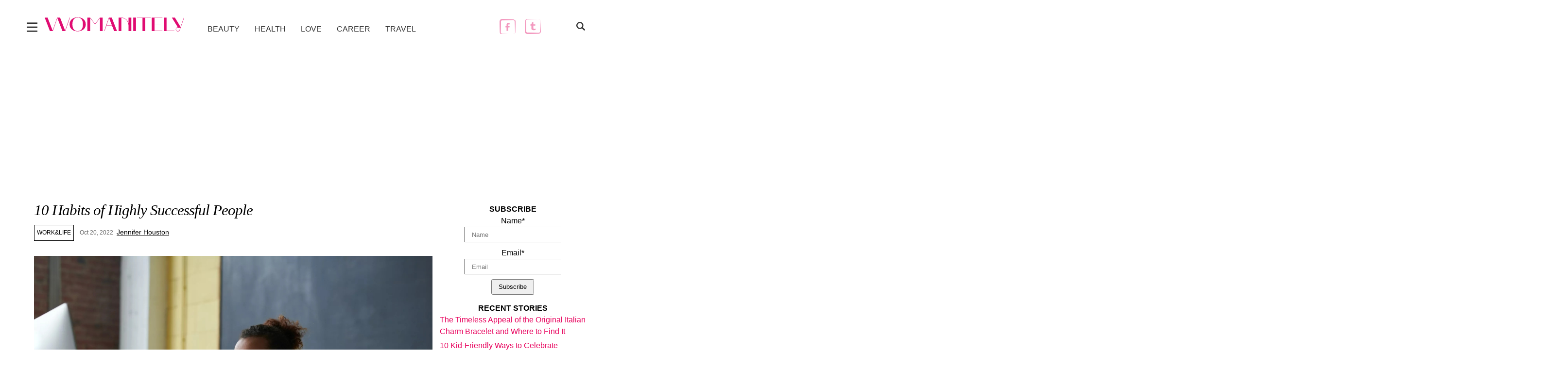

--- FILE ---
content_type: text/html; charset=UTF-8
request_url: https://womanitely.com/habits-highly-successful-people/
body_size: 11161
content:
<!DOCTYPE html>
<html xmlns="http://www.w3.org/1999/xhtml" lang="en-US" xml:lang="en-US">
<head>
<meta charset="UTF-8">
<meta name="viewport" content="width=device-width, initial-scale=1, maximum-scale=5" />
<meta http-equiv="X-UA-Compatible" content="IE=edge" />
<title>10 Habits of Highly Successful People Womanitely</title><link rel="preload" href="/logo.svg" as="image" fetchpriority="high"><link rel="preload" href="https://womanitely.com/wp-content/uploads/2014/06/habits-highly-successful-people.jpg" as="image" imagesrcset="https://womanitely.com/wp-content/uploads/2014/06/habits-highly-successful-people.jpg 2048w, https://womanitely.com/wp-content/uploads/2014/06/habits-highly-successful-people-300x200.jpg 300w, https://womanitely.com/wp-content/uploads/2014/06/habits-highly-successful-people-768x512.jpg 768w, https://womanitely.com/wp-content/uploads/2014/06/habits-highly-successful-people-1024x683.jpg 1024w, https://womanitely.com/wp-content/uploads/2014/06/habits-highly-successful-people-1536x1024.jpg 1536w, https://womanitely.com/wp-content/uploads/2014/06/habits-highly-successful-people-150x100.jpg 150w" imagesizes="(max-width: 2048px) 100vw, 2048px" fetchpriority="high"><link rel="preload" href="https://womanitely.com/wp-content/cache/perfmatters/womanitely.com/css/post.used.css?ver=1735040186" as="style" /><link rel="stylesheet" id="perfmatters-used-css" href="https://womanitely.com/wp-content/cache/perfmatters/womanitely.com/css/post.used.css?ver=1735040186" media="all" />
<meta name="language" content="en" />
<meta name="theme-color" content="#FE5598" />
<meta name="google-site-verification" content="v5V7VoggzCSTSEfGC10qt9eL67WFQGzjrAKrJFFbogg" />
<meta name="robots" content="max-image-preview:large" />
<meta name="robots" content="max-image-size:large" />
<meta name="fb:pages" content="200231973504879" property="fb:pages">
<link rel="manifest" href="/manifest.json">
<link rel="alternate" type="application/rss+xml" href="https://womanitely.com/feed/">
<link rel="preload" as="style" href="https://womanitely.com/wp-content/themes/simplo/main.css">

		<!-- All in One SEO 4.9.1.1 - aioseo.com -->
	<meta name="description" content="Unfortunately, there is no handbook for happiness, that’s why we have to move in different directions. There are many people who are true to their purpose and are all about following their cherished dreams. They maintain a positive attitude." />
	<meta name="robots" content="max-snippet:-1, max-image-preview:large, max-video-preview:-1" />
	<meta name="author" content="Jennifer Houston"/>
	<meta name="keywords" content="habits,successful people,work&amp;life" />
	<link rel="canonical" href="https://womanitely.com/habits-highly-successful-people/" />
	<meta name="generator" content="All in One SEO (AIOSEO) 4.9.1.1" />
		<meta property="og:locale" content="en_US" />
		<meta property="og:site_name" content="Womanitely" />
		<meta property="og:type" content="article" />
		<meta property="og:title" content="10 Habits of Highly Successful People" />
		<meta property="og:description" content="Unfortunately, there is no handbook for happiness, that’s why we have to move in different directions. There are many people who are true to their purpose and are all about following their cherished dreams. They maintain a positive attitude." />
		<meta property="og:url" content="https://womanitely.com/habits-highly-successful-people/" />
		<meta property="og:image" content="https://womanitely.com/wp-content/uploads/2014/06/habits-highly-successful-people.jpg" />
		<meta property="og:image:secure_url" content="https://womanitely.com/wp-content/uploads/2014/06/habits-highly-successful-people.jpg" />
		<meta property="og:image:width" content="2048" />
		<meta property="og:image:height" content="1365" />
		<meta property="article:tag" content="habits" />
		<meta property="article:tag" content="successful people" />
		<meta property="article:published_time" content="2014-06-27T15:34:43+00:00" />
		<meta property="article:modified_time" content="2022-10-20T08:10:08+00:00" />
		<meta property="article:publisher" content="https://www.facebook.com/womanitely/" />
		<meta name="twitter:card" content="summary_large_image" />
		<meta name="twitter:site" content="@Womanitely" />
		<meta name="twitter:title" content="10 Habits of Highly Successful People" />
		<meta name="twitter:description" content="Unfortunately, there is no handbook for happiness, that’s why we have to move in different directions. There are many people who are true to their purpose and are all about following their cherished dreams. They maintain a positive attitude." />
		<meta name="twitter:image" content="https://womanitely.com/wp-content/uploads/2014/06/habits-highly-successful-people.jpg" />
		<!-- All in One SEO -->

<style id='wp-img-auto-sizes-contain-inline-css' type='text/css'>
img:is([sizes=auto i],[sizes^="auto," i]){contain-intrinsic-size:3000px 1500px}
/*# sourceURL=wp-img-auto-sizes-contain-inline-css */
</style>
<link rel="stylesheet" id="wp-styles-css" type="text/css" media="all" data-pmdelayedstyle="https://womanitely.com/wp-content/themes/simplo/main.css">
<link rel="stylesheet" id="email-subscribers-css" type="text/css" media="all" data-pmdelayedstyle="https://womanitely.com/wp-content/cache/perfmatters/womanitely.com/minify/96869a165bce.email-subscribers-public.min.css">
<script type="application/ld+json">{"@context":"http://schema.org","@type":"BreadcrumbList","itemListElement":[{"@type":"ListItem","position":1,"item":{"@id":"https://womanitely.com","name":"Womanitely"}},{"@type":"ListItem","position":2,"item":{"@id":"https://womanitely.com/category/worklife/","name":"Work&amp;Life"}},{"@type":"ListItem","position":3,"item":{"@id":"https://womanitely.com/habits-highly-successful-people/","name":"10 Habits of Highly Successful People"}}]}</script><script type="application/ld+json">{"@context":"http://schema.org","@type":"Article","mainEntityOfPage":{"@type":"WebPage","@id":"https://womanitely.com/habits-highly-successful-people/"},"headline":"10 Habits of Highly Successful People","author":{"@type":"Person","name":"Jennifer Houston"},"description":"Unfortunately, there is no handbook for happiness, that’s why we have to move in different directions. There are many people who are true to their purpose and are all about following their cherished dreams. They maintain a positive attitude. ","wordCount":914,"keywords":"habits, successful people","image":{"@type":"ImageObject","url":"https://womanitely.com/wp-content/uploads/2014/06/habits-highly-successful-people.jpg","width":2048,"height":1365},"publisher":{"@type":"Organization","name":"Womanitely","sameAs":"https://www.facebook.com/womanitely/","logo":{"@type":"ImageObject","url":"https://womanitely.com/192x192.png","width":192,"height":192}}}</script><script type="application/ld+json">{"@context":"http://schema.org","@type":"WebSite","name":"Womanitely","url":"https://womanitely.com","potentialAction":[{"@type":"SearchAction","target":"{search_term_string}","query-input":"required name=search_term_string"},{"@type":"SearchAction","target":"https://womanitely.com/?s={search_term_string}","query-input":"required name=search_term_string"}]}</script>
<link rel="alternate" type="application/rss+xml" title="Womanitely Feed" href="https://womanitely.com/feed/" />
<link rel="icon" href="/32x32.png" sizes="32x32">
<link rel="icon" href="/192x192.png" sizes="192x192">
<link rel="apple-touch-icon-precomposed" href="/180x180.png">
<meta name="msapplication-TileImage" content="/270x270.png">
<link rel="shortcut icon" href="/favicon.ico"><link rel="alternate" href="android-app://com.developer.ivatech.womanitely/http/womanitely.com/post/1444">
<link rel="stylesheet" data-pmdelayedstyle="https://womanitely.com/wp-content/themes/simplo/main.css">
<meta property="al:ios:url" content="womanitely-com://post/1444" />
<meta property="al:iOS:app_store_id" content="1044171740">
<meta property="al:iOS:app_name" content="Womanitely">
<script async src="https://pagead2.googlesyndication.com/pagead/js/adsbygoogle.js?client=ca-pub-8064390991973365"
     crossorigin="anonymous"></script>
<script data-cfasync="false" nonce="e9f32951-7275-4f55-bae7-9af85d92f8c1">try{(function(w,d){!function(j,k,l,m){if(j.zaraz)console.error("zaraz is loaded twice");else{j[l]=j[l]||{};j[l].executed=[];j.zaraz={deferred:[],listeners:[]};j.zaraz._v="5874";j.zaraz._n="e9f32951-7275-4f55-bae7-9af85d92f8c1";j.zaraz.q=[];j.zaraz._f=function(n){return async function(){var o=Array.prototype.slice.call(arguments);j.zaraz.q.push({m:n,a:o})}};for(const p of["track","set","debug"])j.zaraz[p]=j.zaraz._f(p);j.zaraz.init=()=>{var q=k.getElementsByTagName(m)[0],r=k.createElement(m),s=k.getElementsByTagName("title")[0];s&&(j[l].t=k.getElementsByTagName("title")[0].text);j[l].x=Math.random();j[l].w=j.screen.width;j[l].h=j.screen.height;j[l].j=j.innerHeight;j[l].e=j.innerWidth;j[l].l=j.location.href;j[l].r=k.referrer;j[l].k=j.screen.colorDepth;j[l].n=k.characterSet;j[l].o=(new Date).getTimezoneOffset();if(j.dataLayer)for(const t of Object.entries(Object.entries(dataLayer).reduce((u,v)=>({...u[1],...v[1]}),{})))zaraz.set(t[0],t[1],{scope:"page"});j[l].q=[];for(;j.zaraz.q.length;){const w=j.zaraz.q.shift();j[l].q.push(w)}r.defer=!0;for(const x of[localStorage,sessionStorage])Object.keys(x||{}).filter(z=>z.startsWith("_zaraz_")).forEach(y=>{try{j[l]["z_"+y.slice(7)]=JSON.parse(x.getItem(y))}catch{j[l]["z_"+y.slice(7)]=x.getItem(y)}});r.referrerPolicy="origin";r.src="/cdn-cgi/zaraz/s.js?z="+btoa(encodeURIComponent(JSON.stringify(j[l])));q.parentNode.insertBefore(r,q)};["complete","interactive"].includes(k.readyState)?zaraz.init():j.addEventListener("DOMContentLoaded",zaraz.init)}}(w,d,"zarazData","script");window.zaraz._p=async d$=>new Promise(ea=>{if(d$){d$.e&&d$.e.forEach(eb=>{try{const ec=d.querySelector("script[nonce]"),ed=ec?.nonce||ec?.getAttribute("nonce"),ee=d.createElement("script");ed&&(ee.nonce=ed);ee.innerHTML=eb;ee.onload=()=>{d.head.removeChild(ee)};d.head.appendChild(ee)}catch(ef){console.error(`Error executing script: ${eb}\n`,ef)}});Promise.allSettled((d$.f||[]).map(eg=>fetch(eg[0],eg[1])))}ea()});zaraz._p({"e":["(function(w,d){})(window,document)"]});})(window,document)}catch(e){throw fetch("/cdn-cgi/zaraz/t"),e;};</script></head>
<body class="wp-singular post-template-default single single-post postid-1444 single-format-standard wp-theme-simplo">
<div id="mainWrapper">
<div id="wrapper">
<div id="header">
<span class="icon-search"><svg version="1.1" x="0px" y="0px" viewBox="0 0 118.783 118.783" fill="#333333" width="18px" height="18px">
<g><path d="M115.97,101.597L88.661,74.286c4.64-7.387,7.333-16.118,7.333-25.488c0-26.509-21.49-47.996-47.998-47.996
S0,22.289,0,48.798c0,26.51,21.487,47.995,47.996,47.995c10.197,0,19.642-3.188,27.414-8.605l26.984,26.986
c1.875,1.873,4.333,2.806,6.788,2.806c2.458,0,4.913-0.933,6.791-2.806C119.72,111.423,119.72,105.347,115.97,101.597z
 M47.996,81.243c-17.917,0-32.443-14.525-32.443-32.443s14.526-32.444,32.443-32.444c17.918,0,32.443,14.526,32.443,32.444
S65.914,81.243,47.996,81.243z"/></g></svg></span>
<span class="icon-menu"><svg version="1.1" x="0px" y="0px" viewBox="0 0 341.333 341.333" fill="#333333" width="22px" height="22px"><g><rect y="277.333" width="341.333" height="42.667"/></g><g><rect y="149.333" width="341.333" height="42.667"/></g><g><rect y="21.333" width="341.333" height="42.667"/></g></svg></span>
<div id="logo"><a href="/"><img data-perfmatters-preload src="/logo.svg" alt="womanitely logo" width="300" height="72" fetchpriority="high"></a></div>
<div id="topLineMenu" class="ddsmoothmenu">
<ul class="menu">
<li><a title="Beauty" href="/category/beauty/">Beauty</a></li>
<li><a title="Health" href="/category/health/">Health</a></li>
<li><a title="Love" href="/category/love/">Love</a></li>
<li><a title="Career" href="/category/career/">Career</a></li>
<li><a title="Travel" href="/category/travel/">Travel</a></li>
</ul></div>
<div id="topSocial">
<a href="https://facebook.com/womanitely" class="facebook" aria-label="Facebook"><span hidden>Facebook</span></a>
<a href="https://twitter.com/womanitely" class="twitter" aria-label="Twitter"><span hidden>Twitter</span></a>
<a href="https://womanitely.com/feed/" class="feed" aria-label="RSS"><span hidden>RSS</span></a>
</div>
</div>
<div id="searchBox3" class="clearfix">
<span class="icon-close"><svg version="1.1" x="0px" y="0px" viewBox="0 0 96 96" fill="#ffffff" width="22px" height="22px"><polygon points="96,14 82,0 48,34 14,0 0,14 34,48 0,82 14,96 48,62 82,96 96,82 62,48 "></polygon></svg></span>
<form role="search" action="/" method="get">
<label><span hidden>Search</span><input type="text" name="s" value="" placeholder="Search..."/>
</label>
<label><button type="submit" aria-label="Do Search"  value=""><span hidden>Submit</span></button></label>
</form></div>
<nav><div id="topMenu" class="ddsmoothmenu">
<ul class="menu">
<li><a title="Beauty" href="/category/beauty/">Beauty</a></li>
<li><a title="Family" href="/category/family/">Family</a></li>
<li><a title="Food" href="/category/food/">Food</a></li>
<li><a title="Health" href="/category/health/">Health</a></li>
<li><a title="Dieting" href="/category/dieting/">Diet</a></li>
<li><a title="Pets" href="/category/pets/">Pets</a></li>
<li><a title="Love" href="/category/love/">Love</a></li>
<li><a title="Career" href="/category/career/">Career</a></li>
<li><a title="Travel" href="/category/travel/">Travel</a></li>
<li><a title="Lifestyle" href="/category/worklife/">Work&#038;Life</a></li>
<li><a title="Technology" href="/category/technology/">Tech</a></li>
</ul></div></nav>
<div id="content" class="twocols"><aside><div class="ads">
<!-- Responsive woma top  1 -->
<ins class="adsbygoogle"
     style="display:block"
     data-ad-client="ca-pub-8064390991973365"
     data-ad-slot="2878846642"
     data-ad-format="auto"
     data-full-width-responsive="true"></ins>
<script>
     (adsbygoogle = window.adsbygoogle || []).push({});
</script></div></aside><article>
<div id="colLeft">
<div class="postItem">
<header><h1><a href="https://womanitely.com/habits-highly-successful-people/" id="content-header">10 Habits of Highly Successful People</a></h1></header>
<div class="meta">
<div class="categs"><a href="/category/worklife/" rel="category tag">Work&amp;Life</a></div>
<div class="time">Oct 20, 2022</div><div class="icoAuthor"><a href="/author/jennifer-houston/" title="Posts by Jennifer Houston" rel="author">Jennifer Houston</a></div>
</div>
<div class="image"><div class="social_box"><img data-perfmatters-preload fetchpriority="high" decoding="async" width="2048" height="1365" src="https://womanitely.com/wp-content/uploads/2014/06/habits-highly-successful-people.jpg" class="attachment-full size-full wp-post-image" alt="10 Habits of Highly Successful People" srcset="https://womanitely.com/wp-content/uploads/2014/06/habits-highly-successful-people.jpg 2048w, https://womanitely.com/wp-content/uploads/2014/06/habits-highly-successful-people-300x200.jpg 300w, https://womanitely.com/wp-content/uploads/2014/06/habits-highly-successful-people-768x512.jpg 768w, https://womanitely.com/wp-content/uploads/2014/06/habits-highly-successful-people-1024x683.jpg 1024w, https://womanitely.com/wp-content/uploads/2014/06/habits-highly-successful-people-1536x1024.jpg 1536w, https://womanitely.com/wp-content/uploads/2014/06/habits-highly-successful-people-150x100.jpg 150w" sizes="(max-width: 2048px) 100vw, 2048px"><div class="social_networks"><ul class="social_icons_container"><li class="social_pinterest"><a aria-label="pinterest link" href="https://www.pinterest.com/pin/create/button/?url=https://womanitely.com/habits-highly-successful-people/&media=https://womanitely.com/wp-content/uploads/2014/06/habits-highly-successful-people.jpg&description=10 Habits of Highly Successful People" class="social_share mid_ad">
<img alt="" src="/pin.svg" width="18" height="18">
<span hidden>Pinterest</span></a></li></ul></div></div></div>
<p>Unfortunately, there is no handbook for happiness, that’s why we have to move in different directions. There are many people who are true to their purpose and are all about following their cherished dreams. They maintain a positive attitude. It is important to train your imagination in order to see the end of your goals in mind. Such mental stimulations help you work much harder with the bigger picture in mind. Happy and goal-seeking people usually don’t speak about their secrets and habits. Here are the habits that express their values and beliefs.</p>
<h2 class="body-h2"><span class="head-number">1</span> Life is a game</h2>
<p>Real life is a game that is played by everyone. Successful people realize this fact and set priorities to assign their time as much as possible. This life strategy opens up space for personal growth and creativity. It helps them not to take life and its events too seriously. This is the best way to increase their confidence level and learn how to solve problems without a fear to take risks. Elbert Hubbard once said, “Do not take life too seriously. You will never get out of it alive.” Life is just a game, enjoy playing it.</p>
<h2 class="body-h2"><span class="head-number">2</span> Speak their truth</h2>
<p>They are able to speak what’s on their mind without fear and judgment. By speaking the truth, they are supporting their words with actions that help them pursue their happiness. These people are courageous enough to think for themselves aloud.</p>
<h2 class="body-h2"><span class="head-number">3</span> They turn difficulties into opportunities</h2>
<p>People who live their life successfully turn obstacles into opportunities. As Charles R. Swindoll said, “We are all faced with a series of great opportunities brilliantly disguised as impossible situations.” Getting over obstacle is a hard work, because many difficulties can seem overwhelming. It helps them surround themselves with good people who can see things from a different perspective and shed light on the darkest of situations. Moreover, successful people walk through their fears to become emotionally stronger. It is necessary to get a habit to look for opportunities in a problem. If you do it regularly, you will begin to attract more opportunities.</p>
<p><strong>Read also – <a href="https://womanitely.com/old-truths-overcome-tough-times/">9 Old Truths to Help You Overcome Tough Times</a></strong></p>
<h2 class="body-h2"><span class="head-number">4</span> Act on their desires</h2>
<p>“Don’t waste your time dreaming” is the motto of all successful people. They prefer to take positive actions towards their desires. There’s no need to hesitate whether to start a new relationship or invest money in something. They always know how to move on their ideas, because they realize that sometimes it is necessary to knock until the door opens. Their intuition is a guide to their good life.</p>
<h2 class="body-h2"><span class="head-number">5</span> Live the life they want</h2>
<p>There are no backups for such people. They know what they want and put all possible efforts to make their dreams a reality. They try not to complain about the lack of money, romance, success or joy in their lives. Regardless of personal and life circumstances they try to maintain faith in a good future. They just live the life they have imagined.</p>
<h2 class="body-h2"><span class="head-number">6</span> They feel that they deserve the best</h2>
<p>Having an inner belief that they deserve the best in this world helps these people forget about fears and raise their standards. By the way, they choose to be with those who will treat them with respect and consideration. They know their values and worth and accept only the best in life. It usually affects the type of people they attract, the financial security and the level of health they have.</p>
<h2 class="body-h2"><span class="head-number">7</span> Stick to their own rules</h2>
<p>Rules can be useful, especially when they protect our safety. There’s a nice saying, “Rules are made to be broken”. Happy people try to go against the stream and make their own rules, which they believe will give them freedom and chances to improve their lives. Furthermore, they set these rules in their mind, write them down and follow to them.</p>
<p><strong>Read also – <a href="https://womanitely.com/habits-steal-happiness/">10 Habits That Can Steal Your Happiness</a></strong></p>
<h2 class="body-h2"><span class="head-number">8</span> They aren’t afraid to ask what they want</h2>
<p>Many of us fear asking. We fear asking for help, we fear asking for raise, we fear asking for money and so on. This common and unexpected behavior makes people look weak and unsure of themselves. Successful people are connected to their passions and express their needs without guilt, fear and shame. When they ask somebody for something, they focus and expect a positive outcome.</p>
<h2 class="body-h2"><span class="head-number">9</span> Mentors</h2>
<p>Having a mentor is said to be one of the most important keys to success. Mentors can introduce people to new opportunities and important business partners. Successful people prefer to have teachers and mentors in order to learn something new and move in a right direction. It helps them understand how to pursue their dreams and how to live in accordance with their own nature.</p>
<h2 class="body-h2"><span class="head-number">10</span> They feel comfortable despite the discomfort</h2>
<p>Many people have the tendency to start doing something and refuse to move forward out of fear of rejection, failure or just a bruised ego. The process of leaving the comfort zone is a challenging thing. Though, successful people feel comfortable being uncomfortable. Despite all problems and things that make them feel uncomfortable, they focus on positive moments and move towards happiness.</p>
<p>Harriet Tubman said, “Every great dream begins with a dreamer. Always remember, you have within you the strength, the patience, and the passion to reach for the stars to change the world.” I hope this article will help you develop the habits of a happy person. Do you know other habits that can help you follow your dreams?</p>
</div>
<aside><div class="post_ad">
<ins class="adsbygoogle"
     style="display:block;"
     data-ad-client="ca-pub-8064390991973365"
     data-ad-slot="8947484446"
     data-ad-format="auto"
     data-full-width-responsive="true"></ins>
<script>
     (adsbygoogle = window.adsbygoogle || []).push({});
</script>
</div></aside>
<div class="tags">
   <a href="/tag/habits/" class="tag">habits</a>   <a href="/tag/successful-people/" class="tag">successful people</a></div>



<div class="share-cat">
<div class="share-buttons">
<div class="facebook share-button"><a aria-label="facebook link" href="https://www.facebook.com/dialog/share?app_id=291888788701&display=popup&href=https://womanitely.com/habits-highly-successful-people/" class="social_share">
<span class="icn"><svg  xmlns="http://www.w3.org/2000/svg" fill="#ffffff" version="1.1" x="0px" y="0px" width="18px" height="18px" viewBox="0 0 96.124 96.123">
<g><path d="M72.089,0.02L59.624,0C45.62,0,36.57,9.285,36.57,23.656v10.907H24.037c-1.083,0-1.96,0.878-1.96,1.961v15.803
c0,1.083,0.878,1.96,1.96,1.96h12.533v39.876c0,1.083,0.877,1.96,1.96,1.96h16.352c1.083,0,1.96-0.878,1.96-1.96V54.287h14.654
c1.083,0,1.96-0.877,1.96-1.96l0.006-15.803c0-0.52-0.207-1.018-0.574-1.386c-0.367-0.368-0.867-0.575-1.387-0.575H56.842v-9.246
c0-4.444,1.059-6.7,6.848-6.7l8.397-0.003c1.082,0,1.959-0.878,1.959-1.96V1.98C74.046,0.899,73.17,0.022,72.089,0.02z"/></g>
</svg></span></a></div>
<div class="twitter share-button"><a aria-label="twitter link" href="https://twitter.com/intent/tweet?text=10 Habits of Highly Successful People - https://womanitely.com/habits-highly-successful-people/ via @amerikanki" class="social_share">
<span class="icn"><svg xmlns="http://www.w3.org/2000/svg" width="16" height="16" fill="white" class="bi bi-twitter-x" viewBox="0 0 16 16">
<path d="M12.6.75h2.454l-5.36 6.142L16 15.25h-4.937l-3.867-5.07-4.425 5.07H.316l5.733-6.57L0 .75h5.063l3.495 4.633L12.601.75Zm-.86 13.028h1.36L4.323 2.145H2.865z"/>
</svg></span></a></div>
<div class="pinterest share-button"><a aria-label="pinterest link" href="https://www.pinterest.com/pin/create/button/?url=https://womanitely.com/habits-highly-successful-people/&amp;media=https://womanitely.com/wp-content/uploads/2014/06/habits-highly-successful-people-150x150.jpg&amp;description=10 Habits of Highly Successful People" class="social_share">
<span class="icn"><svg version="1.1" x="0px" y="0px" fill="#ffffff" width="18px" height="18px" viewBox="0 0 97.672 97.672">
<g><path d="M51.125,0C24.469,0,11.029,19.11,11.029,35.047c0,9.649,3.653,18.232,11.487,21.432c1.286,0.525,2.438,0.019,2.812-1.403
c0.258-0.985,0.871-3.468,1.144-4.503c0.376-1.407,0.229-1.9-0.807-3.126c-2.259-2.665-3.703-6.115-3.703-11.002
c0-14.178,10.608-26.87,27.624-26.87c15.064,0,23.342,9.206,23.342,21.5c0,16.176-7.159,29.828-17.786,29.828
c-5.87,0-10.262-4.854-8.854-10.807c1.686-7.107,4.951-14.778,4.951-19.907c0-4.592-2.463-8.423-7.565-8.423
c-6,0-10.819,6.207-10.819,14.521c0,5.296,1.789,8.878,1.789,8.878s-6.141,26.015-7.215,30.571
c-2.145,9.072-0.322,20.195-0.168,21.318c0.089,0.666,0.944,0.824,1.332,0.322c0.555-0.723,7.7-9.544,10.129-18.359
c0.687-2.496,3.944-15.42,3.944-15.42c1.95,3.717,7.647,6.992,13.706,6.992c18.034,0,30.271-16.441,30.271-38.45
C86.644,15.498,72.547,0,51.125,0z"/></g>
</svg></span></a></div>
<div class="email share-button"><a aria-label="mail link" href="/cdn-cgi/l/email-protection#[base64]">
<span class="icn"><svg version="1.1" x="0px" y="0px" viewBox="0 0 512 512" fill="#ffffff" width="18px" height="18px">
<g><path d="M467,76H45C20.137,76,0,96.262,0,121v270c0,24.885,20.285,45,45,45h422c24.655,0,45-20.03,45-45V121
C512,96.306,491.943,76,467,76z M460.698,106c-9.194,9.145-167.415,166.533-172.878,171.967c-8.5,8.5-19.8,13.18-31.82,13.18
s-23.32-4.681-31.848-13.208C220.478,274.284,64.003,118.634,51.302,106H460.698z M30,384.894V127.125L159.638,256.08L30,384.894z
M51.321,406l129.587-128.763l22.059,21.943c14.166,14.166,33,21.967,53.033,21.967c20.033,0,38.867-7.801,53.005-21.939
l22.087-21.971L460.679,406H51.321z M482,384.894L352.362,256.08L482,127.125V384.894z"/></g>
</svg></span></a></div>
</div>
</div>



</div>
</article>
<aside>
    <div id="colRight">
        <div class="rightBox" id="email-subscribers-form-1"><span class="side"> Subscribe </span><div class="emaillist" id="es_form_f1-n1"><form action="/habits-highly-successful-people/#es_form_f1-n1" method="post" class="es_subscription_form es_shortcode_form " id="es_subscription_form_6977d03ac830f" data-source="ig-es" data-form-id="1"><div class="es-field-wrap"><label>Name*<br /><input type="text" name="esfpx_name" class="ig_es_form_field_name" placeholder="Name" value="" required="required" /></label></div><div class="es-field-wrap"><label>Email*<br /><input class="es_required_field es_txt_email ig_es_form_field_email" type="email" name="esfpx_email" value="" placeholder="Email" required="required" /></label></div><input type="hidden" name="esfpx_lists[]" value="05d99639e2a7" /><input type="hidden" name="esfpx_form_id" value="1" /><input type="hidden" name="es" value="subscribe" />
			<input type="hidden" name="esfpx_es_form_identifier" value="f1-n1" />
			<input type="hidden" name="esfpx_es_email_page" value="1444" />
			<input type="hidden" name="esfpx_es_email_page_url" value="https://womanitely.com/habits-highly-successful-people/" />
			<input type="hidden" name="esfpx_status" value="Unconfirmed" />
			<input type="hidden" name="esfpx_es-subscribe" id="es-subscribe-6977d03ac830f" value="74a6652c8d" />
			<label style="position:absolute;top:-99999px;left:-99999px;z-index:-99;" aria-hidden="true"><span hidden>Please leave this field empty.</span><input type="email" name="esfpx_es_hp_email" class="es_required_field" tabindex="-1" autocomplete="-1" value="" /></label><input type="submit" name="submit" class="es_subscription_form_submit es_submit_button es_textbox_button" id="es_subscription_form_submit_6977d03ac830f" value="Subscribe" /><span class="es_spinner_image" id="spinner-image"><img src="https://womanitely.com/wp-content/plugins/email-subscribers/lite/public/images/spinner.gif" alt="Loading" /></span></form><span class="es_subscription_message " id="es_subscription_message_6977d03ac830f" role="alert" aria-live="assertive"></span></div></div>
		<div class="rightBox" id="recent-posts-2">
		<span class="side">Recent Stories</span>
		<ul>
											<li>
					<a href="https://womanitely.com/the-timeless-appeal-of-the-original-italian-charm-bracelet-and-where-to-find-it/">The Timeless Appeal of the Original Italian Charm Bracelet and Where to Find It</a>
									</li>
											<li>
					<a href="https://womanitely.com/kid-friendly-ways-celebrate-halloween-home/">10 Kid-Friendly Ways to Celebrate Halloween at Home</a>
									</li>
											<li>
					<a href="https://womanitely.com/fall-children-clothing-trends/">10 Fall Children Clothing Trends That Will Not Break the Bank</a>
									</li>
											<li>
					<a href="https://womanitely.com/funny-dog-videos/">11 Funny Dog Videos That Will Make Your Day</a>
									</li>
											<li>
					<a href="https://womanitely.com/machine-learning-interview-questions-answers/">Top 15 Machine Learning Interview Questions &#038; Answers</a>
									</li>
					</ul>

		</div><div class="widget_text rightBox" id="custom_html-2"><div class="textwidget custom-html-widget"><ins class="adsbygoogle"
     style="display:block"
     data-ad-client="ca-pub-8064390991973365"
     data-ad-slot="1178787577"
     data-ad-format="auto"></ins>
<script data-cfasync="false" src="/cdn-cgi/scripts/5c5dd728/cloudflare-static/email-decode.min.js"></script><script>
     (adsbygoogle = window.adsbygoogle || []).push({});
</script></div></div></div>
</div>
</div>
</div>
<div id="carousel-related"><span class="related">Related Stories</span><div class="slider autoplay">    <div class="multiple">
        <a href="https://womanitely.com/habits-steal-happiness/" aria-label="10 Habits That Can Steal Your Happiness"><img src="https://womanitely.com/wp-content/uploads/2014/06/habits-steal-happiness-300x200.jpg" alt="" width="300" height="200" loading="lazy" decoding="async"><span hidden>10 Habits That Can Steal Your Happiness</span></a>
        <div class="h5 content-holder-title"><a href="https://womanitely.com/habits-steal-happiness/">10 Habits That Can Steal Your Happiness</a></div>
    </div>
    <div class="multiple">
        <a href="https://womanitely.com/ways-become-ambitious-go-getter-you-lazy/" aria-label="8 Ways to Become an Ambitious Go-Getter If You Are Lazy by Nature"><img src="https://womanitely.com/wp-content/uploads/2016/06/Ways-to-Become-an-Ambitious-Go-Getter-If-You-Are-Lazy-by-Nature-300x200.jpg" alt="" width="300" height="200" loading="lazy" decoding="async"><span hidden>8 Ways to Become an Ambitious Go-Getter If You Are Lazy by Nature</span></a>
        <div class="h5 content-holder-title"><a href="https://womanitely.com/ways-become-ambitious-go-getter-you-lazy/">8 Ways to Become an Ambitious Go-Getter If You Are Lazy by Nature</a></div>
    </div>
    <div class="multiple">
        <a href="https://womanitely.com/common-habits-confident-people/" aria-label="7 Common Habits of Confident People"><img src="https://womanitely.com/wp-content/uploads/2014/08/timothy-dykes-90uVYog2FKE-unspla-300x200.jpg" alt="" width="300" height="200" loading="lazy" decoding="async"><span hidden>7 Common Habits of Confident People</span></a>
        <div class="h5 content-holder-title"><a href="https://womanitely.com/common-habits-confident-people/">7 Common Habits of Confident People</a></div>
    </div>
    <div class="multiple">
        <a href="https://womanitely.com/things-successful-people-do-friday/" aria-label="10 Things Successful People Do on Friday"><img src="https://womanitely.com/wp-content/uploads/2017/06/Things-Successful-People-Do-on-Friday-300x182.jpg" alt="" width="300" height="182" loading="lazy" decoding="async"><span hidden>10 Things Successful People Do on Friday</span></a>
        <div class="h5 content-holder-title"><a href="https://womanitely.com/things-successful-people-do-friday/">10 Things Successful People Do on Friday</a></div>
    </div>
    <div class="multiple">
        <a href="https://womanitely.com/habits-make-you-earn-less/" aria-label="10 Habits That Make You Earn Less"><img src="https://womanitely.com/wp-content/uploads/2019/01/Habits-That-Make-You-Earn-Less-300x200.jpg" alt="" width="300" height="200" loading="lazy" decoding="async"><span hidden>10 Habits That Make You Earn Less</span></a>
        <div class="h5 content-holder-title"><a href="https://womanitely.com/habits-make-you-earn-less/">10 Habits That Make You Earn Less</a></div>
    </div>
</div></aside>
<footer><div id="footer"><div id="footerWidgets"><ul>
<li><a href="/about-us/">About Us</a></li>
<li><a href="/disclaimer/">Disclaimer</a></li>
<li><a href="/privacy-policy/">Privacy Policy</a></li>
<li><a href="/contact-us/">Contact Us</a></li>
<li class="last"><a href="/archives/">Archives</a></li></ul>
</div>
<div id="copyright">© 2014-2025 Womanitely. All rights reserved.</div>
</div>
</footer>
<div class="ads">
<!-- Footer bottom woma -->
<ins class="adsbygoogle"
     style="display:block"
     data-ad-client="ca-pub-8064390991973365"
     data-ad-slot="5659907906"
     data-ad-format="auto"
     data-full-width-responsive="true"></ins>
<script>
     (adsbygoogle = window.adsbygoogle || []).push({});
</script></div>
<script type="speculationrules">
{"prefetch":[{"source":"document","where":{"and":[{"href_matches":"/*"},{"not":{"href_matches":["/wp-*.php","/wp-admin/*","/wp-content/uploads/*","/wp-content/*","/wp-content/plugins/*","/wp-content/themes/simplo/*","/*\\?(.+)"]}},{"not":{"selector_matches":"a[rel~=\"nofollow\"]"}},{"not":{"selector_matches":".no-prefetch, .no-prefetch a"}}]},"eagerness":"conservative"}]}
</script>
<script type="module"  src="https://womanitely.com/wp-content/plugins/all-in-one-seo-pack/dist/Lite/assets/table-of-contents.95d0dfce.js" id="aioseo/js/src/vue/standalone/blocks/table-of-contents/frontend.js-js"></script>
<script src="/wp-content/themes/simplo/js/add_js.js?ver=8.7.48"></script>
<script type="text/javascript" id="perfmatters-delayed-styles-js">!function(){const e=["keydown","mousemove","wheel","touchmove","touchstart","touchend"];function t(){document.querySelectorAll("link[data-pmdelayedstyle]").forEach(function(e){e.setAttribute("href",e.getAttribute("data-pmdelayedstyle"))}),e.forEach(function(e){window.removeEventListener(e,t,{passive:!0})})}e.forEach(function(e){window.addEventListener(e,t,{passive:!0})})}();</script><script defer src="https://static.cloudflareinsights.com/beacon.min.js/vcd15cbe7772f49c399c6a5babf22c1241717689176015" integrity="sha512-ZpsOmlRQV6y907TI0dKBHq9Md29nnaEIPlkf84rnaERnq6zvWvPUqr2ft8M1aS28oN72PdrCzSjY4U6VaAw1EQ==" data-cf-beacon='{"version":"2024.11.0","token":"d603a8b37c13408d9ee98f71610abe4e","server_timing":{"name":{"cfCacheStatus":true,"cfEdge":true,"cfExtPri":true,"cfL4":true,"cfOrigin":true,"cfSpeedBrain":true},"location_startswith":null}}' crossorigin="anonymous"></script>
</body>
</html>

--- FILE ---
content_type: text/html; charset=utf-8
request_url: https://www.google.com/recaptcha/api2/aframe
body_size: 266
content:
<!DOCTYPE HTML><html><head><meta http-equiv="content-type" content="text/html; charset=UTF-8"></head><body><script nonce="gPqu9gkPN_wqn_s7YI_HCw">/** Anti-fraud and anti-abuse applications only. See google.com/recaptcha */ try{var clients={'sodar':'https://pagead2.googlesyndication.com/pagead/sodar?'};window.addEventListener("message",function(a){try{if(a.source===window.parent){var b=JSON.parse(a.data);var c=clients[b['id']];if(c){var d=document.createElement('img');d.src=c+b['params']+'&rc='+(localStorage.getItem("rc::a")?sessionStorage.getItem("rc::b"):"");window.document.body.appendChild(d);sessionStorage.setItem("rc::e",parseInt(sessionStorage.getItem("rc::e")||0)+1);localStorage.setItem("rc::h",'1769459772672');}}}catch(b){}});window.parent.postMessage("_grecaptcha_ready", "*");}catch(b){}</script></body></html>

--- FILE ---
content_type: text/css
request_url: https://womanitely.com/wp-content/cache/perfmatters/womanitely.com/css/post.used.css?ver=1735040186
body_size: 2965
content:
body{font-weight:400;font-family:Arial,Helvetica,sans-serif;font-size:1rem;color:#000;line-height:150%;overflow-x:hidden;}*{margin:0;padding:0;box-sizing:border-box;}ul{list-style:none;}img{max-width:100%;height:auto;}a{text-decoration:none;color:#e8005c;}p{margin:1.5em 0;line-height:1.8;}h1,h2,h3{letter-spacing:-1px;}h1 a:hover{text-decoration:none;color:#333;}h2{font-size:24px;font-weight:500;}h1,.tag .postItem h2,.category .postItem h2,.archive .postItem h2,.search .postItem h2{font-size:1.9375rem;letter-spacing:-1px;line-height:1.3em;font-weight:400;font-family:Georgia,"Times New Roman",Times,serif;font-style:italic;margin:10px 0;}.i-icon{margin-top:10px;}.icon-menu:before{display:none !important;}.icon-search:before{display:none !important;}.icon-close:before{display:none !important;}#colLeft ul:not(.ssbp-list) li,#colLeft ol li{padding:5px 0 5px 15px;background:url("https://womanitely.com/wp-content/themes/simplo/images/blue/bullet_list.png") 0 11px no-repeat;}#colLeft ul{margin:0 0 15px 15px;}#colLeft ol li{background:none;padding-left:0;}#colLeft ol{margin:0 0 15px 35px;}#mainWrapper{width:100%;max-width:1380px;margin:1rem auto 0;overflow:hidden;}#wrapper{width:100%;background:#fff;overflow:hidden;padding:0px 15px 15px 15px;max-width:75rem;margin:0 auto;}#header{position:relative;overflow:hidden;}#content{margin-top:20px;padding-top:0px;clear:both;}#colLeft{float:left;width:calc(100% - 320px);padding-right:15px;padding-left:15px;}#colRight{float:left;text-align:center;}#footer{width:100%;margin:25px auto;padding:0 27px 25px;texxt-align:center;}#logo{float:left;color:#999;}#logo a{margin-right:15px;height:72px;width:300px;display:block;}#topSocial{margin-top:23px;color:#999;float:right;}div#topSocial a{margin-left:10px;height:31px;width:33px;display:inline-block;}div#topSocial .facebook{background-image:url("https://womanitely.com/wp-content/themes/simplo/images/fb_32.png");}div#topSocial .twitter{background-image:url("https://womanitely.com/wp-content/themes/simplo/images/tw_32.png");}div#topSocial .feed{background-image:url("https://womanitely.com/wp-content/themes/simplo/images/rss_32.png");}#topSocial a img{border:none;vertical-align:middle;margin-left:10px;}#topMenu ul,#topLineMenu ul{display:block;overflow:hidden;}#topMenu ul li,#topLineMenu ul li{float:left;padding-right:20px;}#topMenu ul li a,#topLineMenu ul li a{display:block;padding-left:11px;text-transform:uppercase;color:#333;padding-bottom:25px;}#topMenu ul li a:hover,#topLineMenu ul li a:hover{color:#f06;text-decoration:none;}.time{font-size:.75rem;}.postItem .meta{font-size:16px;color:#666;overflow:hidden;margin:.5em 0;}.postItem .meta div{float:left;margin-right:7px;}.postItem .meta img{vertical-align:middle;}.postItem h1 a,.tag .postItem h2 a,.category .postItem h2 a{color:#000;}.postItem h1 a:hover,.tag .postItem h2 a:hover,.category .postItem h2 a:hover{text-decoration:none;}.tag .postItem h2 a:hover,.category .postItem h2 a:hover{color:#fe5598;}.postItem .categs{margin:0 0 10px;overflow:hidden;display:inherit;}.postItem .categs a{text-decoration:none;font-size:.75rem;text-transform:uppercase;color:#000;background:#fff;padding:5px;border:solid 1px;margin-right:5px;}#colRight h2
#colRight .rightBox{margin-bottom:25px;margin-top:32px;}#colRight .rightBox p{margin:15px 0;}#colRight .rightBox ul li{text-align:left;padding:0 0 5px;border-bottom:0px solid #ddd;}#colRight .rightBox ul li a:hover{text-decoration:none;}#colRight .rightBox span,#carousel-related span{text-transform:uppercase;font-weight:600;text-align:center;}#footer #footerWidgets{overflow:hidden;}#copyright{border-top:2px solid #ccc;padding-top:25px;margin-top:15px;position:relative;color:rgba(102,102,102,.9);}.ads{margin-top:.375em;margin-bottom:.375em;text-align:center;}.post_ad{margin-top:.375em;margin-bottom:.375em;display:block;text-align:center;}.single-post .postItem{font-size:1.125rem;line-height:1.8;}.postItem h2{font-size:1.6em;font-family:Georgia,"Times New Roman",Times,serif;font-style:italic;}.single .postItem h2,.single .postItem h3{margin:10px 0;line-height:1.8em;}.mid_ad{text-align:center;}body.single .postItem .image img{width:900px;height:auto;padding:0;margin:21px 0 0;max-width:100%;}.single #colLeft small{text-align:center;display:inherit;font-style:italic;margin-top:-10px;}.tag .postItem,.category .postItem,.search .postItem,.archive .postItem{text-align:center;width:100%;}.social_box .social_icons_container li{display:table-cell;padding:0 !important;}.social_box .social_icons_container span,.icon{display:block;margin-top:10px;}.social_box .social_icons_container a.social_share{display:block;width:55px;height:40px;}.social_box .social_icons_container .social_pinterest{background:#cd1c1f !important;}.social_box .social_icons_container .social_pinterest:hover{background:#ae181a !important;}.social_box .social_icons_container span:before,.icon:before{font-style:normal;font-size:20px;line-height:30px;font-weight:400;font-variant:normal;text-transform:none;-webkit-font-smoothing:antialiased;-moz-osx-font-smoothing:grayscale;text-align:center;display:block;color:#fff;vertical-align:top;}.icon-menu:before{content:"";font-size:32px;line-height:36px;width:36px;height:36px;text-align:center;}.social_box{position:relative;margin:0 auto 25px;max-width:fit-content;max-width:-moz-fit-content;}.social_networks{position:absolute;bottom:0px;margin-left:0;right:0px;}.social_box .social_icons_container{padding-left:0;margin:0 !important;list-style-type:none;}.social_box img,.social_box p{margin:0;display:block;}.social_box .social_icons_container a:hover{text-decoration:none;}.category .categs,.search .categs,.tag .categs,.archive .postItem .categs,.home .postItem .categs{margin-bottom:-7px;}.home .postItem .meta div,.archive .postItem .meta div,.tag .postItem .meta div,.search .postItem .meta div{display:inline-block;padding:5px;}.single header + .meta{display:flex;align-items:baseline;flex-wrap:wrap;}body.single .tags > a{border:solid 1px #000;padding:5px 15px;text-decoration:none;line-height:2rem;color:#000;white-space:nowrap;text-transform:uppercase;display:inline-block;margin:.5em;}#topMenu.ddsmoothmenu ul{z-index:100;margin:0;padding:0;list-style-type:none;}#topMenu.ddsmoothmenu ul li{position:relative;display:inline;float:left;}#topMenu.ddsmoothmenu ul li ul{position:absolute;display:none;visibility:hidden;width:auto;padding-bottom:7px;margin-top:-7px;}#topMenu.ddsmoothmenu ul li ul li a{background-image:none;}#topMenu.ddsmoothmenu ul li ul li{float:none;display:list-item;background:#fff;padding:0;}#topMenu.ddsmoothmenu ul li ul li a,#topMenu.ddsmoothmenu ul li ul li a:hover{text-align:left;margin:0;padding:10px;background:#eee;line-height:100%;width:168px;height:1%;border-bottom:1px solid #ddd;text-transform:none;}#topMenu.ddsmoothmenu ul li ul li a.last,#topMenu.ddsmoothmenu ul li ul li a.last:hover{border:none;}.icoAuthor a{color:#000;text-decoration:underline;font-size:.875rem;}#footerWidgets > ul > li{display:inline;margin-right:69px;}#footerWidgets > ul > li.last{margin-right:0;}#footerWidgets > ul > li > a{color:#666;line-height:3em;display:inline-block;min-height:2em;}#colRight .rightBox:first-child{margin:1em 0;}.rightBox input{padding:.5em 1em;}.postItem a img{width:696px;height:auto;border:none;max-width:100%;}[class^=icon-]{font-family:FontAwesome;font-weight:400;font-style:normal;text-decoration:inherit;-webkit-font-smoothing:antialiased;line-height:1;text-transform:none;}@-webkit-keyframes spin{from{-webkit-transform:rotate(0deg);}to{-webkit-transform:rotate(360deg);}}@keyframes spin{from{-webkit-transform:rotate(0deg);transform:rotate(0deg);}to{-webkit-transform:rotate(360deg);transform:rotate(360deg);}}@media only screen and (max-width:480px){[data-ssbp-responsive="true"][data-ssbp-toggle="true"]{padding-right:24px;}}#topMenu{position:relative;}#topMenu .menu{transition:all .5s;left:-330px;}#topMenu .icon-menu{color:#333;float:left;margin-top:0;position:relative;z-index:99;cursor:pointer;margin-right:.5em;}.icon-search{padding-top:7px;float:right;width:32px;height:32px;color:#333;text-align:center;margin:22px 14px 0;cursor:pointer;}.icon-search:before{display:block;width:32px;height:32px;line-height:32px;content:"";}.icon-menu{padding-top:7px;float:left;margin-top:22px;margin-right:.5em;}.icon-menu:before{display:block;color:#535353;}.icon-search:before{display:block;text-align:right;color:#535353;}#topMenu .menu{overflow:hidden;padding:0;position:absolute;background-color:rgba(255,255,255,1);width:300px;}#topMenu .menu li{width:100%;padding:0 2em;}#topMenu.ddsmoothmenu ul li ul,#topMenu.ddsmoothmenu ul li ul li,#topMenu.ddsmoothmenu ul li ul li a{background:none;border:none;display:none !important;}#topLineMenu{float:left;margin-top:32px;margin-left:1em;}.image{min-height:333px;}.ads{min-height:250px;}@media screen and (max-width:1100px){#topLineMenu{display:none;}}@media screen and (max-width:990px){#colLeft,#colRight{width:100%;}#colRight{margin-top:3em;}.image{min-height:472px;}.ads{min-height:250px;}}@media screen and (max-width:767px){#topLineMenu{display:none;}#topSocial{margin-top:9px;float:unset;display:none;}.ads{min-height:300px;}}@media screen and (max-width:659px){.image{min-height:236px;margin-left:-10px;margin-right:-10px;}#logo{display:block;width:180px;margin:0 auto;float:none;}#logo a{background-size:contain;background-repeat:no-repeat;height:50px;width:180px;}.icon-menu,.icon-search{margin:7px 12px;}#mainWrapper{width:100%;margin:0;padding:0;}#wrapper{padding:1em 0px;}#content{margin:10px 10px;}.image.social_box{margin:0 -10px 20px -10px;}#footer{padding:0 1em 2em 1em;}#colLeft{padding:0;}#footerWidgets > ul > li{margin-right:17px;}}#searchBox3{position:fixed;width:100%;height:100%;align-items:center;justify-content:center;display:flex;background-color:rgba(0,0,0,.9);color:white;font-size:2em;left:100%;top:0;z-index:99;transition:all .2s;opacity:0;font-family:Georgia,"Times New Roman",Times,serif;}#searchBox3 form{width:75%;}#searchBox3 input{border:none;background-color:transparent;color:#f2f2f2;font-size:1.72rem;}#searchBox3 input[type='text']{border-bottom:solid 1px #ddd;width:90%;}.icon-close{width:40px;height:40px;line-height:40px;font-size:40px;cursor:pointer;}.icon-close:before{content:"";}#searchBox3 .icon-close{position:absolute;right:1em;top:1em;}.body-h2{font-weight:400;text-transform:uppercase;font-size:1.6em;font-family:Georgia,"Times New Roman",Times,serif;letter-spacing:.15rem;text-align:center;}.body-h2{text-align:center;}.body-h2 .head-number{line-height:1em;font-size:5em;display:block;color:#959393;}.single #colLeft img+small{display:block;position:absolute;clear:both;bottom:0px;left:0px;padding:.25em .5em;background:rgba(255,255,255,.6);font-style:normal;color:#686868;}.single #colLeft img+small a{color:#686868;}.tags{margin:1rem 0;}#carousel-related{margin-top:3rem;text-align:center;}.content-holder-title{text-transform:uppercase;}.content-holder-title a{color:#000;}.social_box>img{min-height:200px;}[hidden]{display:none !important;}.rightBox{max-width:300px;left:0;right:0;margin:auto;}#colRight div.rightBox ul>li>a{color:#e8005c;}.share-cat{display:table;position:relative;}.share-cat .share-button{display:block;width:48px;height:48px;text-align:center;}.share-cat .share-button a{line-height:48px;}.share-cat .share-buttons .facebook{background:#3a579a;}.facebook,.email,.pinterest,.twitter{float:left;margin:0 9px 0 0;}.share-cat .share-buttons .icn{line-height:48px;}.share-cat .share-buttons .twitter{background:#00abf0;}.share-cat .share-buttons .pinterest{background:#cd1c1f;}.share-cat .share-buttons .email{background:#999;}.share-cat .share-buttons .facebook:hover{background:#314a83;}.share-cat .share-buttons .twitter:hover{background:#0092cc;}.share-cat .share-buttons .pinterest:hover{background:#ae181a;}.share-cat .share-buttons .email:hover{background:#848080;}.share-buttons .twitter.share-button a{border:none;}.share-cat .share-button svg{vertical-align:text-top;}.divider{text-align:center;color:#696969;font-family:sans-serif;font-size:11px;font-weight:400;text-transform:uppercase;overflow:hidden;margin-bottom:9px;}.divider:after,.divider:before{background-color:#d9d9d9;content:"";display:inline-block;height:1px;position:relative;vertical-align:middle;width:50%;}.divider:before{right:.5em;margin-left:-50%;}.divider:after{left:.5em;margin-right:-50%;}.toc > ol{overflow:hidden;position:relative;max-height:30rem;transition:max-height .3s;}#toc{background:#fafafa;padding:21px;padding-bottom:21px;padding-bottom:0px;display:block;position:relative;font-style:italic;line-height:1.8;}#toc,#toc >*{box-sizing:border-box;}#toc ol{list-style:inside;list-style-type:decimal;position:relative;}#toc ol li{padding:0;}#toc a{text-decoration:underline;}#searchBox3 button{border:none;background:none;}.es_spinner_image{display:none;float:right;}.es-field-wrap{margin-bottom:.6em;}body{font-weight:400;font-family:Arial,Helvetica,sans-serif;font-size:1rem;color:#000;line-height:150%;overflow-x:hidden;}*{margin:0;padding:0;box-sizing:border-box;}ul{list-style:none;}img{max-width:100%;height:auto;}a{text-decoration:none;color:#e8005c;}p{margin:1.5em 0;line-height:1.8;}h1,h2,h3{letter-spacing:-1px;}h1 a:hover{text-decoration:none;color:#333;}h2{font-size:24px;font-weight:500;}h1,.tag .postItem h2,.category .postItem h2,.archive .postItem h2,.search .postItem h2{font-size:1.9375rem;letter-spacing:-1px;line-height:1.3em;font-weight:400;font-family:Georgia,"Times New Roman",Times,serif;font-style:italic;margin:10px 0;}.i-icon{margin-top:10px;}.icon-menu:before{display:none !important;}.icon-search:before{display:none !important;}.icon-close:before{display:none !important;}#colLeft ul:not(.ssbp-list) li,#colLeft ol li{padding:5px 0 5px 15px;background:url("https://womanitely.com/wp-content/themes/simplo/images/blue/bullet_list.png") 0 11px no-repeat;}#colLeft ul{margin:0 0 15px 15px;}#colLeft ol li{background:none;padding-left:0;}#colLeft ol{margin:0 0 15px 35px;}#mainWrapper{width:100%;max-width:1380px;margin:1rem auto 0;overflow:hidden;}#wrapper{width:100%;background:#fff;overflow:hidden;padding:0px 15px 15px 15px;max-width:75rem;margin:0 auto;}#header{position:relative;overflow:hidden;}#content{margin-top:20px;padding-top:0px;clear:both;}#colLeft{float:left;width:calc(100% - 320px);padding-right:15px;padding-left:15px;}#colRight{float:left;text-align:center;}#footer{width:100%;margin:25px auto;padding:0 27px 25px;texxt-align:center;}#logo{float:left;color:#999;}#logo a{margin-right:15px;height:72px;width:300px;display:block;}#topSocial{margin-top:23px;color:#999;float:right;}div#topSocial a{margin-left:10px;height:31px;width:33px;display:inline-block;}div#topSocial .facebook{background-image:url("https://womanitely.com/wp-content/themes/simplo/images/fb_32.png");}div#topSocial .twitter{background-image:url("https://womanitely.com/wp-content/themes/simplo/images/tw_32.png");}div#topSocial .feed{background-image:url("https://womanitely.com/wp-content/themes/simplo/images/rss_32.png");}#topSocial a img{border:none;vertical-align:middle;margin-left:10px;}#topMenu ul,#topLineMenu ul{display:block;overflow:hidden;}#topMenu ul li,#topLineMenu ul li{float:left;padding-right:20px;}#topMenu ul li a,#topLineMenu ul li a{display:block;padding-left:11px;text-transform:uppercase;color:#333;padding-bottom:25px;}#topMenu ul li a:hover,#topLineMenu ul li a:hover{color:#f06;text-decoration:none;}.time{font-size:.75rem;}.postItem .meta{font-size:16px;color:#666;overflow:hidden;margin:.5em 0;}.postItem .meta div{float:left;margin-right:7px;}.postItem .meta img{vertical-align:middle;}.postItem h1 a,.tag .postItem h2 a,.category .postItem h2 a{color:#000;}.postItem h1 a:hover,.tag .postItem h2 a:hover,.category .postItem h2 a:hover{text-decoration:none;}.tag .postItem h2 a:hover,.category .postItem h2 a:hover{color:#fe5598;}.postItem .categs{margin:0 0 10px;overflow:hidden;display:inherit;}.postItem .categs a{text-decoration:none;font-size:.75rem;text-transform:uppercase;color:#000;background:#fff;padding:5px;border:solid 1px;margin-right:5px;}#colRight h2
#colRight .rightBox{margin-bottom:25px;margin-top:32px;}#colRight .rightBox p{margin:15px 0;}#colRight .rightBox ul li{text-align:left;padding:0 0 5px;border-bottom:0px solid #ddd;}#colRight .rightBox ul li a:hover{text-decoration:none;}#colRight .rightBox span,#carousel-related span{text-transform:uppercase;font-weight:600;text-align:center;}#footer #footerWidgets{overflow:hidden;}#copyright{border-top:2px solid #ccc;padding-top:25px;margin-top:15px;position:relative;color:rgba(102,102,102,.9);}.ads{margin-top:.375em;margin-bottom:.375em;text-align:center;}.post_ad{margin-top:.375em;margin-bottom:.375em;display:block;text-align:center;}.single-post .postItem{font-size:1.125rem;line-height:1.8;}.postItem h2{font-size:1.6em;font-family:Georgia,"Times New Roman",Times,serif;font-style:italic;}.single .postItem h2,.single .postItem h3{margin:10px 0;line-height:1.8em;}.mid_ad{text-align:center;}body.single .postItem .image img{width:900px;height:auto;padding:0;margin:21px 0 0;max-width:100%;}.single #colLeft small{text-align:center;display:inherit;font-style:italic;margin-top:-10px;}.tag .postItem,.category .postItem,.search .postItem,.archive .postItem{text-align:center;width:100%;}.social_box .social_icons_container li{display:table-cell;padding:0 !important;}.social_box .social_icons_container span,.icon{display:block;margin-top:10px;}.social_box .social_icons_container a.social_share{display:block;width:55px;height:40px;}.social_box .social_icons_container .social_pinterest{background:#cd1c1f !important;}.social_box .social_icons_container .social_pinterest:hover{background:#ae181a !important;}.social_box .social_icons_container span:before,.icon:before{font-style:normal;font-size:20px;line-height:30px;font-weight:400;font-variant:normal;text-transform:none;-webkit-font-smoothing:antialiased;-moz-osx-font-smoothing:grayscale;text-align:center;display:block;color:#fff;vertical-align:top;}.icon-menu:before{content:"";font-size:32px;line-height:36px;width:36px;height:36px;text-align:center;}.social_box{position:relative;margin:0 auto 25px;max-width:fit-content;max-width:-moz-fit-content;}.social_networks{position:absolute;bottom:0px;margin-left:0;right:0px;}.social_box .social_icons_container{padding-left:0;margin:0 !important;list-style-type:none;}.social_box img,.social_box p{margin:0;display:block;}.social_box .social_icons_container a:hover{text-decoration:none;}.category .categs,.search .categs,.tag .categs,.archive .postItem .categs,.home .postItem .categs{margin-bottom:-7px;}.home .postItem .meta div,.archive .postItem .meta div,.tag .postItem .meta div,.search .postItem .meta div{display:inline-block;padding:5px;}.single header + .meta{display:flex;align-items:baseline;flex-wrap:wrap;}body.single .tags > a{border:solid 1px #000;padding:5px 15px;text-decoration:none;line-height:2rem;color:#000;white-space:nowrap;text-transform:uppercase;display:inline-block;margin:.5em;}#topMenu.ddsmoothmenu ul{z-index:100;margin:0;padding:0;list-style-type:none;}#topMenu.ddsmoothmenu ul li{position:relative;display:inline;float:left;}#topMenu.ddsmoothmenu ul li ul{position:absolute;display:none;visibility:hidden;width:auto;padding-bottom:7px;margin-top:-7px;}#topMenu.ddsmoothmenu ul li ul li a{background-image:none;}#topMenu.ddsmoothmenu ul li ul li{float:none;display:list-item;background:#fff;padding:0;}#topMenu.ddsmoothmenu ul li ul li a,#topMenu.ddsmoothmenu ul li ul li a:hover{text-align:left;margin:0;padding:10px;background:#eee;line-height:100%;width:168px;height:1%;border-bottom:1px solid #ddd;text-transform:none;}#topMenu.ddsmoothmenu ul li ul li a.last,#topMenu.ddsmoothmenu ul li ul li a.last:hover{border:none;}.icoAuthor a{color:#000;text-decoration:underline;font-size:.875rem;}#footerWidgets > ul > li{display:inline;margin-right:69px;}#footerWidgets > ul > li.last{margin-right:0;}#footerWidgets > ul > li > a{color:#666;line-height:3em;display:inline-block;min-height:2em;}#colRight .rightBox:first-child{margin:1em 0;}.rightBox input{padding:.5em 1em;}.postItem a img{width:696px;height:auto;border:none;max-width:100%;}[class^=icon-]{font-family:FontAwesome;font-weight:400;font-style:normal;text-decoration:inherit;-webkit-font-smoothing:antialiased;line-height:1;text-transform:none;}@-webkit-keyframes spin{from{-webkit-transform:rotate(0deg);}to{-webkit-transform:rotate(360deg);}}@keyframes spin{from{-webkit-transform:rotate(0deg);transform:rotate(0deg);}to{-webkit-transform:rotate(360deg);transform:rotate(360deg);}}@media only screen and (max-width:480px){[data-ssbp-responsive="true"][data-ssbp-toggle="true"]{padding-right:24px;}}#topMenu{position:relative;}#topMenu .menu{transition:all .5s;left:-330px;}#topMenu .icon-menu{color:#333;float:left;margin-top:0;position:relative;z-index:99;cursor:pointer;margin-right:.5em;}.icon-search{padding-top:7px;float:right;width:32px;height:32px;color:#333;text-align:center;margin:22px 14px 0;cursor:pointer;}.icon-search:before{display:block;width:32px;height:32px;line-height:32px;content:"";}.icon-menu{padding-top:7px;float:left;margin-top:22px;margin-right:.5em;}.icon-menu:before{display:block;color:#535353;}.icon-search:before{display:block;text-align:right;color:#535353;}#topMenu .menu{overflow:hidden;padding:0;position:absolute;background-color:rgba(255,255,255,1);width:300px;}#topMenu .menu li{width:100%;padding:0 2em;}#topMenu.ddsmoothmenu ul li ul,#topMenu.ddsmoothmenu ul li ul li,#topMenu.ddsmoothmenu ul li ul li a{background:none;border:none;display:none !important;}#topLineMenu{float:left;margin-top:32px;margin-left:1em;}.image{min-height:333px;}.ads{min-height:250px;}@media screen and (max-width:1100px){#topLineMenu{display:none;}}@media screen and (max-width:990px){#colLeft,#colRight{width:100%;}#colRight{margin-top:3em;}.image{min-height:472px;}.ads{min-height:250px;}}@media screen and (max-width:767px){#topLineMenu{display:none;}#topSocial{margin-top:9px;float:unset;display:none;}.ads{min-height:300px;}}@media screen and (max-width:659px){.image{min-height:236px;margin-left:-10px;margin-right:-10px;}#logo{display:block;width:180px;margin:0 auto;float:none;}#logo a{background-size:contain;background-repeat:no-repeat;height:50px;width:180px;}.icon-menu,.icon-search{margin:7px 12px;}#mainWrapper{width:100%;margin:0;padding:0;}#wrapper{padding:1em 0px;}#content{margin:10px 10px;}.image.social_box{margin:0 -10px 20px -10px;}#footer{padding:0 1em 2em 1em;}#colLeft{padding:0;}#footerWidgets > ul > li{margin-right:17px;}}#searchBox3{position:fixed;width:100%;height:100%;align-items:center;justify-content:center;display:flex;background-color:rgba(0,0,0,.9);color:white;font-size:2em;left:100%;top:0;z-index:99;transition:all .2s;opacity:0;font-family:Georgia,"Times New Roman",Times,serif;}#searchBox3 form{width:75%;}#searchBox3 input{border:none;background-color:transparent;color:#f2f2f2;font-size:1.72rem;}#searchBox3 input[type='text']{border-bottom:solid 1px #ddd;width:90%;}.icon-close{width:40px;height:40px;line-height:40px;font-size:40px;cursor:pointer;}.icon-close:before{content:"";}#searchBox3 .icon-close{position:absolute;right:1em;top:1em;}.body-h2{font-weight:400;text-transform:uppercase;font-size:1.6em;font-family:Georgia,"Times New Roman",Times,serif;letter-spacing:.15rem;text-align:center;}.body-h2{text-align:center;}.body-h2 .head-number{line-height:1em;font-size:5em;display:block;color:#959393;}.single #colLeft img+small{display:block;position:absolute;clear:both;bottom:0px;left:0px;padding:.25em .5em;background:rgba(255,255,255,.6);font-style:normal;color:#686868;}.single #colLeft img+small a{color:#686868;}.tags{margin:1rem 0;}#carousel-related{margin-top:3rem;text-align:center;}.content-holder-title{text-transform:uppercase;}.content-holder-title a{color:#000;}.social_box>img{min-height:200px;}[hidden]{display:none !important;}.rightBox{max-width:300px;left:0;right:0;margin:auto;}#colRight div.rightBox ul>li>a{color:#e8005c;}.share-cat{display:table;position:relative;}.share-cat .share-button{display:block;width:48px;height:48px;text-align:center;}.share-cat .share-button a{line-height:48px;}.share-cat .share-buttons .facebook{background:#3a579a;}.facebook,.email,.pinterest,.twitter{float:left;margin:0 9px 0 0;}.share-cat .share-buttons .icn{line-height:48px;}.share-cat .share-buttons .twitter{background:#00abf0;}.share-cat .share-buttons .pinterest{background:#cd1c1f;}.share-cat .share-buttons .email{background:#999;}.share-cat .share-buttons .facebook:hover{background:#314a83;}.share-cat .share-buttons .twitter:hover{background:#0092cc;}.share-cat .share-buttons .pinterest:hover{background:#ae181a;}.share-cat .share-buttons .email:hover{background:#848080;}.share-buttons .twitter.share-button a{border:none;}.share-cat .share-button svg{vertical-align:text-top;}.divider{text-align:center;color:#696969;font-family:sans-serif;font-size:11px;font-weight:400;text-transform:uppercase;overflow:hidden;margin-bottom:9px;}.divider:after,.divider:before{background-color:#d9d9d9;content:"";display:inline-block;height:1px;position:relative;vertical-align:middle;width:50%;}.divider:before{right:.5em;margin-left:-50%;}.divider:after{left:.5em;margin-right:-50%;}.toc > ol{overflow:hidden;position:relative;max-height:30rem;transition:max-height .3s;}#toc{background:#fafafa;padding:21px;padding-bottom:21px;padding-bottom:0px;display:block;position:relative;font-style:italic;line-height:1.8;}#toc,#toc >*{box-sizing:border-box;}#toc ol{list-style:inside;list-style-type:decimal;position:relative;}#toc ol li{padding:0;}#toc a{text-decoration:underline;}#searchBox3 button{border:none;background:none;}

--- FILE ---
content_type: text/css
request_url: https://womanitely.com/wp-content/themes/simplo/main.css
body_size: 8172
content:
body{font-weight:400;font-family:Arial,Helvetica,sans-serif;font-size:1rem;color:#000;line-height:150%;overflow-x:hidden}
* {margin:0;padding:0;box-sizing:border-box;}
ul {list-style:none}
img {max-width:100%;height:auto;}
a {text-decoration:none;color:#e8005c;}
p {margin:1.5em 0;line-height: 1.8;}
h1,h2,h3 {letter-spacing:-1px}
h1 a:hover {text-decoration:none;color:#333}
h2 {font-size:24px;font-weight:500}
h3 {font-size:20px;padding-top:10px}
h1,.tag .postItem h2,.category .postItem h2, .archive .postItem h2, .search .postItem h2{font-size:1.9375rem;letter-spacing:-1px;line-height:1.3em;font-weight:400;font-family:Georgia,"Times New Roman",Times,serif;font-style:italic;margin: 10px 0;}
blockquote {padding-left:30px;margin:0 0 15px;font-family:Georgia,"Times New Roman",Times,serif;font-style:italic;border-top:1px dotted #999;border-bottom:1px dotted #999}
.i-icon {margin-top: 10px;}
.slick-prev:before {display: none !important;}
.slick-next:before {display: none !important;}
.icon-menu:before {display: none !important;}
.icon-search:before {display: none !important;}
.icon-close:before {display: none !important;}
#content img.attachment-post-thumbnail.wp-post-image {float:right;padding-left:25px;padding-bottom:60px}
#colLeft ul:not(.ssbp-list) li,#colLeft ol li {padding:5px 0 5px 15px;background:url(images/blue/bullet_list.png) 0 11px no-repeat}
#colLeft ul {margin:0 0 15px 15px}
#colLeft ol li {background:none;padding-left:0}
#colLeft ol {margin:0 0 15px 35px}
#mainWrapper {width:100%;max-width:1380px;margin:1rem auto 0;overflow:hidden}
#wrapper {width:100%;background:#fff;overflow:hidden;padding: 0px 15px 15px 15px;max-width: 75rem;margin: 0 auto;}
#header {position:relative;overflow:hidden;}
#content {margin-top:20px;padding-top: 0px;clear:both;}
#colLeft {float:left;width:calc(100% - 320px);padding-right:15px;padding-left:15px;}
#colRight {float:left;text-align:center;}
#footer {width:100%;margin:25px auto;padding:0 27px 25px;texxt-align:center}
#logo {float:left;color:#999;}
#logo a{margin-right:15px;height: 72px;width: 300px;display: block;}
#topSocial {margin-top:23px;color:#999;float:right;}
.social-stuff {display:inline-block;line-height: 33px;}
div#topSocial a{margin-left: 10px;height: 31px;width: 33px;display: inline-block;}
div#topSocial .facebook{background-image: url(images/fb_32.png);} 
div#topSocial .twitter{background-image: url(images/tw_32.png);} 
div#topSocial .feed{background-image: url(images/rss_32.png);}     
#topSocial a img {border:none;vertical-align:middle;margin-left:10px}
#topMenu ul, #topLineMenu ul {display:block; overflow:hidden;}
#topMenu ul li, #topLineMenu ul li{float:left;padding-right:20px}
#topMenu ul li a, #topLineMenu ul li a{display:block;padding-left:11px;text-transform:uppercase;color:#333;padding-bottom: 25px}
#topMenu ul li a:hover, #topLineMenu ul li a:hover {color:#F06;text-decoration:none}
#archive-title {padding:0 0 9px;margin:0 0 20px;display:block;}
.time{font-size: 0.75rem;}
.postItem .meta {font-size:16px;color:#666;overflow:hidden;margin:0.5em 0;}
.postItem .meta div {float:left;margin-right:7px}
.postItem .meta img {vertical-align:middle}
.postItem h1 a,.tag .postItem h2 a,.category .postItem h2 a {color:#000}
.postItem h1 a:hover,.tag .postItem h2 a:hover,.category .postItem h2 a:hover {text-decoration:none}
.tag .postItem h2 a:hover,.category .postItem h2 a:hover {color:#FE5598}
.postItem .categs {margin:0 0 10px;overflow:hidden;display: inherit;}
.postItem .categs a {text-decoration: none;font-size: .75rem; text-transform: uppercase; color: #000; background: #fff; padding: 5px; border: solid 1px;margin-right:5px;}
#colRight h2
#colRight .rightBox {margin-bottom:25px;margin-top:32px}
#colRight .rightBox p {margin:15px 0}
#colRight .rightBox ul li {text-align:left;padding:0 0 5px;border-bottom:0px solid #ddd}
#colRight .rightBox ul li a:hover {text-decoration:none}
#colRight .rightBox span, #carousel-related span {text-transform:uppercase;font-weight:600;text-align:center;}
#footer #footerWidgets {overflow:hidden}
#copyright {border-top:2px solid #ccc;padding-top:25px;margin-top:15px;position:relative;color:#666666e6}
.emm-paginate {padding:5px 0;overflow:hidden;clear:both}
.emm-paginate a {border:1px solid #ddd;color:#666;margin-right:5px;padding:3px 7px;text-align:center;text-decoration:none;-moz-border-radius:2px;-webkit-border-radius:2px}
.emm-paginate .emm-title {color:#555;margin-right:4px}
.emm-paginate .emm-gap {color:#999;margin-right:4px}
.emm-paginate a:hover,.emm-paginate a:active,.emm-paginate .emm-current {-moz-border-radius:2px;-webkit-border-radius:2px;color:#fff;background:#999;border:1px solid #999;margin-right:5px;padding:3px 7px}
#colRight #searchBox {overflow:hidden;margin-top:12px}
#searchform input, #searchform2 input {width:200px;border:1px solid #CDCDCD;-webkit-appearance: none;-webkit-border-radius: 0;padding:7px 3px 8px 25px;color:#666;float:left;background:#fff url(images/search_icon.png) 5px 50% no-repeat;text-indent:4px}
#searchform input[type="submit"], #searchform2 input[type="submit"] {width:70px;height:30px;border:none;/*background:url(images/but_search.jpg) -2px 0 no-repeat;*/-webkit-appearance: none;-webkit-border-radius: 0;
cursor:pointer;padding:0;text-align:center;color:#ccc;font-size:16px}
.archives-col-left h2 {clear:both}
.author-col-left ul {margin-left:-15px!important}
.subscribe-button{/*background-image: url(images/button_e-mail_w300h37.png);*/background-image: url(images/subscribe.png);
width: 300px;height: 117px;display:block;background-repeat:no-repeat;margin-top:13px;margin-bottom:-11px;max-width: 100%; background-size: contain;}
.subscribe-counter {float:right;margin-bottom:0;margin-top:-1px;border-left:1px solid #c8c8c8;border-right:1px solid #c8c8c8;border-bottom:1px solid #c8c8c8;padding:1px;border-radius:0 0 6px 6px;width:90px;height:26px;}
.subscribe-counter a {display:block;width:79px;height:16px;background-image:url(https://feeds.feedburner.com/~fc/Womanitely?bg=FFFFFF&fg=444444&anim=0);background-position:-5px -4px;margin:7px 0 0 2px}
.ssbp-container .ssbp-list {margin:0!important}
.next_page_p {color:#4c4c4c;font-family:Arial;font-weight:700}
.next_page_s {font-family: Arial;display: block;text-transform: uppercase;width: 125px;white-space: nowrap;overflow: hidden;text-overflow: ellipsis;top: 7px;position: relative;text-align: center;}
.next_page_b {height:46px;background-repeat:no-repeat;width:125px;margin:0 auto;display:block;cursor:pointer;border:2px solid #000;}
.navigation_button {padding:25px 0}
.navigation_button p {display:none}
.union-div {line-height:28px;overflow:hidden;margin:0 auto;width:225px;white-space:pre-wrap;display:table}
.next_page_b i {padding-left:5px}
.post-navigation-trigger {float:left;text-transform:uppercase;padding:8px 6px;border:solid 2px #FCA1C4;border-radius:5px}
.post-navigation-trigger a {color:#F080A8;text-decoration:none}
.ads {margin-top:0.375em;margin-bottom:0.375em;text-align: center;}
.post_ad {margin-top:0.375em;margin-bottom:0.375em;display:block;text-align:center;}
.single-post .postItem {font-size:1.125rem;line-height:1.8;}
.postItem h2 {font-size:1.6em; font-family:Georgia,"Times New Roman",Times,serif;font-style:italic;}
.single .postItem h2,.single .postItem h3 {margin:10px 0;line-height:1.8em}
.error404 .twocols {background:none}
.error404 #colLeft {width:906px;float:none;display:inline-block}
.error404 h1,.error404 h2,.error404 .image-404 {text-align:center}
.mid_ad {text-align:center;}
.tag #archive-title h1,.category #archive-title h1 {display:inline;font-family:Arial,Helvetica,sans-serif;font-size:26px;color:#333;line-height:135%;font-style:normal;font-weight:700;text-transform:capitalize;}
#colRight #text-2 .textwidget {margin-top:15px;margin-bottom:25px}
.home .postItem h2 a, .archive .postItem h2 a, .search .postItem h2 a  {color:#333}
.home .postItem h2 a:hover, .archive .postItem h2 a:hover, .search .postItem h2 a:hover{color:#FE5598;text-decoration:none}
.home .postItem h2 {margin:6px 0;font-size:28px;letter-spacing:-1px;line-height:160%;font-weight:400;font-family:Georgia,"Times New Roman",Times,serif;font-style:italic;padding-bottom:5px}
body.single .postItem .image img {width:900px;height:auto;padding:0;margin:21px 0 0;max-width:100%;}
.single #colLeft small {text-align:center;display:inherit;font-style:italic;margin-top:-10px}
.tag .postItem, .category .postItem, .search .postItem, .archive .postItem {text-align:center;width:100%;}
.home .postItem .meta {width:100%;}
.archive .postItem .meta {padding-top:15px;}
.social_box .social_icons_container li {display:table-cell;padding:0!important}
.social_box .social_icons_container span, .icon {display:block;margin-top: 10px;}
.social_box .social_icons_container a.social_share {display: block;width: 55px;height: 40px;}
.social_box .social_icons_container .social_pinterest {background:#cd1c1f!important}
.social_box .social_icons_container .social_pinterest:hover {background:#ae181a!important}
.social_box .social_icons_container span:before, .icon:before {font-style:normal;font-size:20px;line-height:30px;font-weight:400;font-variant:normal;text-transform:none;-webkit-font-smoothing:antialiased;-moz-osx-font-smoothing:grayscale;text-align:center;display:block;color:#fff;vertical-align:top}
.social_box .social_icons_container .social_icon_pinterest:before {content:"\f231"}
body.single .social_networks .social_pinterest img {display: inline-block;width: 18px;height: 18px;vertical-align: middle;margin:5px 0 0 0}
.icon-menu:before {content:"\f0c9"; font-size: 32px;line-height:36px;width:36px;height:36px; text-align:center;}
.social_box {position:relative;margin:0 auto 25px; max-width:fit-content;max-width:-moz-fit-content;}
.social_networks {position:absolute;bottom:0px;margin-left:0;right:0px;}
.social_box .social_icons_container {padding-left:0;margin:0  !important;list-style-type:none}
.social_box img,.social_box p {margin:0;display:block}
.social_box .social_icons_container a:hover {text-decoration:none}
.social_box .social_icons_container i:after {height:50%;border-left:3px solid #fff}
.image_em {margin-top:-10px}
a.next_page_b:hover {text-decoration:none}
.category .categs,.search .categs,.tag .categs, .archive .postItem .categs, .home .postItem .categs{margin-bottom:-7px;}
.home .postItem {text-align:center}
.home .postItem .meta div,.archive .postItem .meta div,.tag .postItem .meta div,.search .postItem .meta div {display:inline-block;padding:5px;}
.single header + .meta{display:flex;align-items:baseline;flex-wrap: wrap;}
div.top-title-ad{margin:0 0 14px 0;}
body.author #content #content{margin:0;padding:0;}
body.author #content>h2{text-align:center;font-size:25px;font-weight:600;letter-spacing: 0;}
body.single .tags > a{border: solid 1px #000;padding: 5px 15px;text-decoration: none;line-height: 2rem;color:#000;white-space: nowrap;text-transform:uppercase;display: inline-block;margin: 0.5em;}
#topMenu.ddsmoothmenu ul{z-index:100;margin: 0;padding: 0;list-style-type: none;}
#topMenu.ddsmoothmenu ul li{position: relative;display: inline;float: left;}
#topMenu.ddsmoothmenu ul li ul{position: absolute;display: none; visibility: hidden;width:auto;padding-bottom:7px;margin-top:-7px;}
#topMenu.ddsmoothmenu ul li ul li a{background-image:none;}
#topMenu.ddsmoothmenu ul li ul li{float: none;display: list-item;background:#fff;padding:0;}
#topMenu.ddsmoothmenu ul li ul li a, #topMenu.ddsmoothmenu ul li ul li a:hover{text-align:left;margin:0;padding:10px;background:#eee;line-height:100%;width:168px;height:1%;border-bottom:1px solid #ddd;text-transform:none;}
#topMenu.ddsmoothmenu ul li ul li a.last, #topMenu.ddsmoothmenu ul li ul li a.last:hover {border:none;}
.singlepost-navigation{font-size:16px;padding:10px 0;}
.icoAuthor a {color: #000;text-decoration: underline;font-size:0.875rem;}
.prev-post-link{display:inline-block;width:48%;text-align:left;padding:0 5% 0 0;vertical-align: top;}
.next-post-link{display:inline-block;width:48%;text-align:right;padding:0 0 0 5%;vertical-align: top;}
.singlepost-navigation a{color:#000;text-decoration:underline;display:block;padding-top:5px;}
.single-border{position:absolute;left:50%;top:0;width:0;height:100%;}
.singlepost-navigation .first-article{margin-left:50%}
.singlepost-navigation .last-article{margin-right:50%}
.singlepost-navigation .icon-long-arrow-left, .singlepost-navigation .icon-long-arrow-right  {font-style:normal;}
.icon-long-arrow-left:before {content: "\f053";font-family: FontAwesome;}
.icon-long-arrow-right:before {content: "\f054";font-family: FontAwesome;}
#footerWidgets > ul > li {display: inline;margin-right: 69px;}
#footerWidgets > ul > li.last{margin-right:0}
#footerWidgets > ul > li > a{color: #666;line-height: 3em; display:inline-block;min-height:2em;}
.list-view-container{text-align:center;margin-bottom:10px;}
.list-view-container a{color: #4C4C4C;font-weight: 600;border-bottom: 1px dotted #4C4C4C;font-size:18px;}
.list-view-container a:hover{text-decoration: none;}
img.t_thumb{max-width:300px;width: 300px;max-height: 266px;height: auto;}
#colRight .rightBox:first-child{margin:1em 0;}
.rightBox input {padding: 0.5em 1em;}
.postItem a img {width: 696px;height: auto;border:none;max-width:100%;}
[class^=icon-]{font-family:FontAwesome;font-weight:400;font-style:normal;text-decoration:inherit;-webkit-font-smoothing:antialiased;*margin-right:.3em;line-height:1;text-transform:none}
.icon-twitter:before {content: "\f099"}
.icon-facebook:before {content: "\f09a"}
.icon-instagram:before {content: "\f16d"}
.icon-youtube:before {content: "\f167"}
.icon-pinterest:before{content:"\f0d2"}
.author-profile .author-image-bio {height: 150px;width: 150px;background-size: cover;float: left;}
.author-profile .author-description.author-bio {margin: 10px 0 0px 160px;}
.author-profile .author-name{font-size: 25px;margin-left: 160px;}
.author-profile.vcard{margin-bottom:10px;min-height: 150px;}
.author-profile .author-follow{float:right;margin-top:-20px}
.author-follow span{color: #fff;text-align: center;width: 25px;line-height: 25px;display: block;}
.author-follow a:hover {text-decoration: none;}
.author-follow span{display: inline-block;width: 25px;height: 25px;}
.author-follow span.facebooklink {background-color: #3b5998;}
.author-follow span.twitterlink {background-color: #111;/*#00aced;*/}
.author-follow span.googlepluslink{background-color: #dd4b39}
.author-follow span.pinterestlink{background-color: #cb2027;}
.author-follow span.instagramlink{background-color: #517fa4;}
body.author p.no-post {text-align: center;}
.archive.author .post_by{margin-bottom:10px;}
.postItem .embed .instagram-media{max-width: 100% !important;}
#colRight .rightBox#latest-posts-widget-2 {margin-top: 27px;}
.ssbp--state-hidden .ssbp-toggle-switch:before{content:"e615"}
.ssbp--state-hidden.ssbp--fixed-right .ssbp-toggle-switch:before{content:"e617"}
/*.ssbp-twitter:before{content:"\f099"}*/
.ssbp-google:before{content:"\f1a0"}
/*.ssbp-facebook:before{content:"\f09a"}*/
/*.ssbp-pinterest:before{content:"\f231"}*/
.ssbp-email:before{content:"\f2b6"}
@media print{.ssbp-wrap{display:none !important}}
.ssbp-wrap *,.ssbp-wrap *:before,.ssbp-wrap *:after{box-sizing:border-box}
.ssbp-input-url-div,.ssbp-total-shares,.ssbp-each-share,.ssbp-toggle-switch,.ssbp-text{display:none}
.ssbp-wrap{position:relative;display:inline-block;padding:0px;font-size:0;color:#272727}
.ssbp-wrap.ssbp--centred{display:block;text-align:center}.ssbp-wrap.ssbp--aligned-right{display:block;text-align:right}
.ssbp-wrap.ssbp--aligned-right .ssbp-container{display:inline-block}.ssbp-wrap .ssbp-container,.ssbp-wrap .ssbp-toggle-switch{font-size:24px}
.ssbp-wrap .ssbp-list{list-style:none;display:inline-block;vertical-align:middle;margin:0;padding:0}
.ssbp-wrap .ssbp-list li{position:relative;display:inline-block;vertical-align:top;background:none!important;padding:0!important;}
.ssbp-wrap .ssbp-list li:first-of-type{margin-left:0}
.ssbp-wrap .ssbp-btn{display:inline-block;text-align:center;text-decoration:none;font-family:sans-serif}
.ssbp-wrap.ssbp--stacked .ssbp-list li,.ssbp-wrap.ssbp--fixed-left .ssbp-list li,.ssbp-wrap.ssbp--fixed-right .ssbp-list li{display:block;margin-top:6px;margin-left:0;margin-right:0}
.ssbp-wrap.ssbp--stacked .ssbp-list li:first-of-type,.ssbp-wrap.ssbp--fixed-left .ssbp-list li:first-of-type,.ssbp-wrap.ssbp--fixed-right .ssbp-list li:first-of-type{margin-top:0}
.ssbp-wrap[class*="ssbp--fixed"]{position:fixed;z-index:99999}
.ssbp-wrap[class*="ssbp--fixed"] .ssbp-container{-webkit-transition:0.25s;transition:0.25s}
.ssbp-wrap.ssbp--fixed-top,.ssbp-wrap.ssbp--fixed-bottom{left:50%;-webkit-transform:translateX(-50%);-ms-transform:translateX(-50%);transform:translateX(-50%);min-width: 320px;}
.ssbp-wrap.ssbp--fixed-left,.ssbp-wrap.ssbp--fixed-right{top:25%}.ssbp-wrap.ssbp--fixed-top{top:0}.ssbp-wrap.ssbp--fixed-bottom{bottom:0}.ssbp-wrap.ssbp--fixed-left{left:0}
.ssbp-wrap.ssbp--fixed-right{right:0}.ssbp-wrap[data-ssbp-total-counts="true"].ssbp--fixed-left .ssbp-total-shares,.ssbp-wrap[data-ssbp-total-counts="true"] .ssbp--fixed-right .ssbp-total-shares,
.ssbp-wrap[data-ssbp-total-counts="true"].ssbp--stacked .ssbp-total-shares, .ssbp-wrap[data-ssbp-total-counts="true"].ssbp--fixed-left .ssbp-total-shares,
.ssbp-wrap[data-ssbp-total-counts="true"].ssbp--fixed-right .ssbp-total-shares{display:block;padding:0}
.ssbp-toggle-switch{position:absolute;padding:0;border:0;background:transparent;text-align:center;cursor:pointer;-webkit-transition:0.25s;transition:0.25s;display:none}
[data-ssbp-toggle="true"][class*="ssbp--fixed"] .ssbp-toggle-switch:active,.ssbp-toggle-switch:hover,.ssbp-toggle-switch:focus{padding:0;border:0}
.ssbp--fixed-left .ssbp-toggle-switch,.ssbp--fixed-right .ssbp-toggle-switch{left:0;bottom:100%;width:100%}
.ssbp--fixed-top .ssbp-toggle-switch,.ssbp--fixed-bottom .ssbp-toggle-switch{left:100%;bottom:0;height:100%}
.ssbp--theme-3 .ssbp-list li{margin:7px;}
.ssbp--theme-3 .ssbp-text{display:inline-block;vertical-align:middle;margin-left:.5em;text-shadow:-1px -1px rgba(0,0,0,0.2)}
.ssbp--theme-3 .ssbp-btn:before{vertical-align:middle}.ssbp--theme-3 .ssbp-btn:active{box-shadow:inset 0 0 0.5em rgba(0,0,0,0.33)}
.ssbp--theme-3 .ssbp-facebook:hover,.ssbp--theme-3 .ssbp-facebook:focus,.ssbp--theme-3 .ssbp-facebook:active,.ssbp--theme-3 .ssbp-facebook+.ssbp-each-share{background-color:#2d4373}
.ssbp--theme-3 .ssbp-google{background-color:#DC4E41}.ssbp--theme-3 .ssbp-google:hover,.ssbp--theme-3 .ssbp-google:focus,.ssbp--theme-3 .ssbp-google:active,.ssbp--theme-3 .ssbp-google+.ssbp-each-share{background-color:#c63224}
.ssbp--theme-3 .ssbp-pinterest{background-color:#ce1a19}.ssbp--theme-3 .ssbp-pinterest:hover,.ssbp--theme-3 .ssbp-pinterest:focus,.ssbp--theme-3 .ssbp-pinterest:active,.ssbp--theme-3 .ssbp-pinterest+.ssbp-each-share{background-color:#a11413}
.ssbp--theme-3 .ssbp-twitter{background-color:#111;/*#00a9f1*/} .ssbp--theme-3 .ssbp-twitter:hover,.ssbp--theme-3 .ssbp-twitter:focus,.ssbp--theme-3 .ssbp-twitter:active,.ssbp--theme-3 .ssbp-twitter+.ssbp-each-share{background-color:#0085be}
@-webkit-keyframes spin{from{-webkit-transform:rotate(0deg)}to{-webkit-transform:rotate(360deg)}}
@keyframes spin{from{-webkit-transform:rotate(0deg);transform:rotate(0deg)}to{-webkit-transform:rotate(360deg);transform:rotate(360deg)}}
.ssbp-btn:before,.ssbp-toggle-switch:before{display:inline-block;font-family:'FontAwesome';font-size:24px;font-style:normal;font-weight:normal;font-variant:normal;text-transform:none}
.ssbp-close:before{content:"\f00d"}
@media only screen and (max-width:480px){
.ssbp-container{-webkit-transition:0.25s;transition:0.25s}.ssbp-wrap[data-ssbp-responsive="true"]{position:fixed;top:auto;right:0;bottom:0;left:0;z-index:12;text-align:center;-webkit-transform:none;-ms-transform:none;transform:none}
[data-ssbp-responsive="true"][data-ssbp-toggle="true"]{padding-right:24px}[data-ssbp-responsive="true"][data-ssbp-toggle="true"]
.ssbp-toggle-switch{display:inline-block;left:auto;top:0;right:0;bottom:0;width:auto;height:auto;background:rgba(255,255,255,0.66);color:#4C4C4C}
[data-ssbp-responsive="true"][data-ssbp-toggle="true"] .ssbp-toggle-switch:before{content:"\f205"}[data-ssbp-responsive="true"][data-ssbp-toggle="true"]
.ssbp--state-hidden .ssbp-toggle-switch:before{content:"\f204"}[data-ssbp-responsive="true"] .ssbp-list{display:table;table-layout:fixed;width:100%}
[data-ssbp-responsive="true"] .ssbp-list li{display:inline-block !important;margin:0 12px !important;width:auto;height:auto}[data-ssbp-responsive="true"]
.ssbp-btn{display:block;width:auto}[data-ssbp-responsive="true"]
.ssbp--state-hidden .ssbp-container{-webkit-transform:translateY(100%);-ms-transform:translateY(100%);transform:translateY(100%)}}
.ssbp--theme-3 .ssbp-text{display:inline-block;vertical-align:middle;font-size:16px;margin-left:.5em;text-shadow:-1px -1px rgba(0,0,0,0.2)}.ssbp--theme-3 .ssbp-btn{display:block;padding:0.5em 1em;color:#fff;text-shadow:-1px -1px rgba(0,0,0,0.2);-webkit-transition:background-color 0.25s;transition:background-color 0.25s;border-bottom:0}.ssbp--theme-3 .ssbp-btn:active{box-shadow:inset 0 0 0.5em rgba(0,0,0,0.33)}
.ssbp--theme-3 .ssbp-btn:hover,.ssbp--theme-3 .ssbp-btn:focus,.ssbp--theme-3 .ssbp-btn:active,.ssbp--theme-3 .ssbp-btn:visited{color:#fff}
.ssbp--theme-3 .ssbp-email{background-color:#787878}
.ssbp--theme-3 .ssbp-email:hover,.ssbp--theme-3 .ssbp-email:focus,.ssbp--theme-3 .ssbp-email:active,.ssbp--theme-3 .ssbp-email+.ssbp-each-share{background-color:#5f5f5f}.ssbp--theme-3 .ssbp-facebook{background-color:#3b5998}.ssbp--theme-3 .ssbp-facebook:hover,.ssbp--theme-3 .ssbp-facebook:focus,.ssbp--theme-3 .ssbp-facebook:active,.ssbp--theme-3 .ssbp-facebook+.ssbp-each-share{background-color:#2d4373}
.ssbp--theme-3 .ssbp-google{background-color:#DC4E41}.ssbp--theme-3 .ssbp-google:hover,.ssbp--theme-3 .ssbp-google:focus,.ssbp--theme-3 .ssbp-google:active,.ssbp--theme-3 .ssbp-google+.ssbp-each-share{background-color:#c63224}.ssbp--theme-3 .ssbp-pinterest{background-color:#ce1a19}
.ssbp--theme-3 .ssbp-pinterest:hover,.ssbp--theme-3 .ssbp-pinterest:focus,.ssbp--theme-3 .ssbp-pinterest:active,.ssbp--theme-3 .ssbp-pinterest+.ssbp-each-share{background-color:#a11413}.ssbp--theme-3 .ssbp-twitter{background-color:#111111;/*#00a9f1*/}.ssbp--theme-3 .ssbp-twitter:hover,.ssbp--theme-3 .ssbp-twitter:focus,.ssbp--theme-3 .ssbp-twitter:active,.ssbp--theme-3 .ssbp-twitter+.ssbp-each-share{background-color:#0085be}
.ssb.ssbp--theme-3 .ssbp-each-share{padding:2px;font-size:16px;text-align:center;color:#FFF}.ssbp-set--one .ssbp-share-text{display:none}
#topMenu {position:relative;}
#topMenu .menu{transition: all 0.5s;left:-330px;}
#topMenu.aheight .menu{padding-top:1em;left:0;}
#topMenu .icon-menu{color:#333;float:left;margin-top:0;position:relative;z-index:99;cursor:pointer;margin-right:0.5em;}
.icon-search {padding-top: 7px;float:right;width:32px;height:32px;color:#333;text-align:center;margin: 22px 14px 0;cursor:pointer;}
.icon-search:before{display:block;width:32px;height:32px;line-height:32px;content:"\f002";}
.icon-menu {padding-top: 7px;float:left; margin-top:22px;margin-right:0.5em;}
.icon-menu:before {display:block;color:#535353;}
.icon-search:before {display:block;text-align:right;color:#535353;}
#topMenu .menu {overflow:hidden;padding:0;position: absolute; background-color: rgba(255,255,255,1);width:300px;}
#topMenu .menu li {width:100%; padding: 0 2em;}
#topMenu.ddsmoothmenu ul li ul, #topMenu.ddsmoothmenu ul li ul li, #topMenu.ddsmoothmenu ul li ul li a {background:none; border:none;display:none!important}
#topLineMenu {float:left; margin-top:32px; margin-left:1em;}
#searchBox2 {position:absolute;left:-100%;width:100%;transition: all 0.5s;visibility:visible;}
#searchBox2 form {display:block; margin:0 auto;width:280px; overflow:hidden;}
#searchBox2.shown {left:0;}
.image {min-height:333px;}
.ads {min-height: 250px;}
@media screen and (max-width:1100px) {
#topLineMenu{display:none;}
}
@media screen and (max-width:990px) {
#colLeft, #colRight {width:100%;}
#colRight {margin-top:3em;}
.image {min-height:472px;}
.ads {min-height: 250px;}
}
@media screen and (max-width:767px) 
{#topLineMenu {display:none;}#topSocial {margin-top:9px; float:unset;   display:none;}.ads {min-height: 300px;}}
@media screen and (max-width:659px) {
.image {min-height:236px;margin-left:-10px;margin-right:-10px}
.subscribe-counter {float:left;}
#logo {display:block; width:180px; margin:0 auto;float:none;}
#logo a {background-size: contain; background-repeat: no-repeat; height:50px;width:180px;}
.icon-menu, .icon-search {margin:7px 12px;}
#mainWrapper{ width:100%; margin:0; padding:0;}
#wrapper {padding: 1em 0px;}
#content {margin: 10px 10px;}
.image.social_box {margin: 0 -10px 20px -10px;}
#footer {padding:0 1em 2em 1em}
#colLeft {padding:0;}
#footerWidgets > ul > li {margin-right:17px;}
#text-16 {text-align:center;}
.next_page_b{width:245px; text-align:center;}
.next_page_s {width:220px;}
.union-div{width:auto;}

}
#searchBox3 {position:fixed;width:100%;height:100%;align-items: center;justify-content: center;display:flex;background-color:rgba(0,0,0,0.9);color:white;font-size:2em;left:100%;top:0;
z-index:99;transition:all 0.2s;opacity: 0;font-family: Georgia,"Times New Roman",Times,serif;}
#searchBox3 form {width:75%;}
#searchBox3 input{border:none;background-color:transparent;color:#f2f2f2;font-size:1.72rem;}
#searchBox3 input[type='text']{border-bottom:solid 1px #ddd;width:90%;}
.icon-close {width:40px;height:40px;line-height:40px;font-size:40px;cursor:pointer;}
.icon-close:before{content:"\f00d";}
#searchBox3 .icon-close{position:absolute; right:1em;top:1em;}
#searchBox3.shown {left:0;opacity: 1;}
.body-h3 {font-weight: 400;
    text-transform: uppercase;
    font-size: 1.6em;
    font-family: Georgia,"Times New Roman",Times,serif;
    letter-spacing: .15rem;text-align: center;}
.body-h3 {text-align: center;}
.body-h3 .head-number {line-height: 1em;font-size: 5em;
    display: block;color:#959393;}
.body-h2 {
    font-weight: 400;
    text-transform: uppercase;
    font-size: 1.6em;
    font-family: Georgia,"Times New Roman",Times,serif;
    letter-spacing: .15rem;text-align: center;}
.body-h2 {text-align: center;}
.body-h2 .head-number {line-height: 1em;font-size: 5em;
    display: block;color:#959393;}
.content-dek {
font-size: 1.125rem;
    color: #7b7b7b;
    letter-spacing: -.03rem;
    text-decoration: underline;
    padding-top: 1.25rem;
    line-height: 1.3em;
    font-family: Georgia,"Times New Roman",Times,serif;
    font-style: italic;
    font-weight: 400;}
.content-header-inner{margin-top: 1.125rem;
    margin-bottom: 1.25rem;
    padding-left: .938rem;
    padding-right: .938rem;}
.single #colLeft img+small {display: block;position: absolute;clear: both; bottom: 0px;left: 0px; padding: 0.25em 0.5em; background: rgba(255,255,255,0.6);font-style: normal; color:#686868;}
.single #colLeft img+small a{color:#686868;}
.tags {margin: 1rem 0;}
.fimg {display:block; background-size:cover;background-repeat:no-repeat;width:100%; padding-top: 56.25%}
#carousel-related {margin-top:3rem;text-align:center;}
.slick-slider {position:relative;  display:block; box-sizing:border-box;  -webkit-user-select:none; -moz-user-select:none; -ms-user-select:none; user-select:none;  -webkit-touch-callout:none; -khtml-user-select:none; -ms-touch-action:pan-y; touch-action:pan-y; -webkit-tap-highlight-color:transparent;}
.slick-list {position:relative;  display:block; overflow:hidden;  margin:0; padding:0;}
.slick-list:focus {outline:none;}
.slick-list.dragging {cursor:pointer; cursor:hand;}
.slick-slider .slick-track, .slick-slider .slick-list {-webkit-transform:translate3d(0, 0, 0); -moz-transform:translate3d(0, 0, 0); -ms-transform:translate3d(0, 0, 0); -o-transform:translate3d(0, 0, 0); transform:translate3d(0, 0, 0);}
.slick-track {position:relative; top:0; left:0;  display:block; margin-left:auto; margin-right:auto;}
.slick-track:before, .slick-track:after {display:table;  content:'';}
.slick-track:after {clear:both;}
.slick-loading .slick-track {visibility:hidden;}
.slick-slide {display:none; float:left;  height:100%; min-height:1px; padding:1rem;}
.slick-slide img {display:block;margin:0 auto;}
.slick-slide.slick-loading img {display:none;}
.slick-slide.dragging img {pointer-events:none;}
.slick-initialized .slick-slide {display:block;}
.slick-loading .slick-slide {visibility:hidden;}
.slick-vertical .slick-slide {display:block;  height:auto;  border:1px solid transparent;}
.slick-arrow.slick-hidden {display:none;}
.slick-loading .slick-list {background:#fff;}
.slick-prev, .slick-next {font-size:0; line-height:0; position:absolute; top:50%; display:block; width:48px; height:48px; padding:0; -webkit-transform:translate(0, -50%); -ms-transform:translate(0, -50%); transform:translate(0, -50%); cursor:pointer; color:transparent; border:none; outline:none; background:transparent;}
.slick-prev:hover, .slick-prev:focus, .slick-next:hover, .slick-next:focus {color:transparent; outline:none; background:transparent;}
.slick-prev:hover:before, .slick-prev:focus:before, .slick-next:hover:before, .slick-next:focus:before {opacity:1;}
.slick-prev.slick-disabled:before, .slick-next.slick-disabled:before {opacity:.25;}
.slick-prev:before, .slick-next:before {font-family:'FontAwesome'; font-size:20px; line-height:1; opacity:.75; color:#999; -webkit-font-smoothing:antialiased; -moz-osx-font-smoothing:grayscale;}
.slick-prev {left:-5px;}
.slick-prev:before {content:"\f053";}
.slick-next {right:-5px;}
.slick-next:before {content:"\f054";}
.slick-dotted.slick-slider {margin-bottom:30px;}
.slick-dots {position:absolute; bottom:-25px; display:block; width:100%; padding:0; margin:0; list-style:none; text-align:center;}
.slick-dots li {position:relative; display:inline-block; width:20px; height:20px; margin:0 5px; padding:0; cursor:pointer;}
.slick-dots li button {font-size:0; line-height:0; display:block; width:20px; height:20px; padding:5px; cursor:pointer; color:transparent; border:0; outline:none; background:transparent;}
.slick-dots li button:hover, .slick-dots li button:focus {outline:none;}
.slick-dots li button:hover:before, .slick-dots li button:focus:before {opacity:1;}
.slick-dots li button:before {line-height:20px; position:absolute; top:0; left:0; width:20px; height:20px; content:'•'; text-align:center; opacity:.25; color:black; -webkit-font-smoothing:antialiased; -moz-osx-font-smoothing:grayscale;}
.slick-dots li.slick-active button:before {opacity:.75; color:black;}
.content-holder-title {text-transform:uppercase;}
.content-holder-title a{color:#000;}
.social_box>img {min-height: 200px;}
.author-follow svg {vertical-align: text-bottom;}
[hidden] {display: none!important}
.rightBox {max-width:300px;left:0;right:0;margin:auto;}
#colRight div.rightBox ul>li>a{color:#e8005c;}
.post-nav-links {text-align: center;font-size:1.5em;margin:0.8em 0;}
.post-nav-links .post-page-numbers {display: inline-block;padding: 0.25em 0.5em;line-height:1;}
.post-page-numbers.btn {background-color: #eee;border-radius: 50%;width: 1.5em;height: 1.5em;line-height: 1;text-align: center;}
span.post-page-numbers.total {color: #696969;}
span.post-page-numbers.total span{color: #333;}
.share-cat{display:table;position:relative}
.share-cat .share-button{display:block;width:48px;height:48px;text-align:center}.share-cat .share-button a{line-height:48px}.share-cat .share-buttons .facebook{background:#3a579a}.facebook,.email,.pinterest,.twitter{float:left;margin:0 9px 0 0}.share-cat .share-buttons .icn{line-height:48px}.share-cat .share-buttons .twitter{background:#111;/*#00abf0*/}.share-cat .share-buttons .pinterest{background:#cd1c1f}.share-cat .share-buttons .email{background:#999}.share-cat .share-buttons .facebook:hover{background:#314a83}.share-cat .share-buttons .twitter:hover{background:#0092cc}.share-cat .share-buttons .pinterest:hover{background:#ae181a}.share-cat .share-buttons .email:hover{background:#848080}.share-buttons .twitter.share-button a{border:none}.share-buttons .twitter.share-button i{background:0 0;margin:0}.share-buttons .share-button i{display:block;width:48px;height:48px;line-height:48px;text-align:center}.share-cat .share-buttons i:before{color:#fff;font-size:16px;font-family:'sans-serif';font-style:normal}.share-cat .share-buttons .facebook i:before{content:"\f09a"}.share-cat .share-buttons .pinterest i:before{content:"\f231"}.share-cat .share-buttons .twitter i:before{content:"\f099"}.share-cat .share-buttons .email i:before{content:"\f003"}
.share-cat .share-button svg {vertical-align: text-top;}
.divider {text-align: center;color: #696969; font-family: sans-serif;font-size: 11px;font-weight: 400;text-transform: uppercase;overflow: hidden;margin-bottom: 9px}
.divider:after,.divider:before {background-color: #d9d9d9; content: ""; display: inline-block; height: 1px; position: relative; vertical-align: middle; width: 50%}
.divider:before {right: .5em; margin-left: -50%}
.divider:after {left: .5em; margin-right: -50%}
.line { border-bottom: 1px solid #e3e3e3!important; background: 0 0!important; width: 100%; margin: 15px auto 30px; color: #d9d9d9; height: 1px}
.rating {color:#eb004f;}
.rating {unicode-bidi:bidi-override;direction:rtl;text-align:center;font-size: 23px;}.rating > span {display:inline-block;position:relative;width:1em;cursor:pointer;}.rating > span:hover:before,.rating > span:hover ~ span:before{content:"â˜…";position:absolute;}
.text-center {text-align:center;}.cat-a{background:#eb004f;color:#fff;margin: 0 10px 0 0;padding: 6px 13px;border-radius:5px;text-align: center;position:relative;}.cat-a:hover{color:#fff;}
.toc > ol {
  overflow: hidden;
  position:relative;
  max-height: 30rem;
  transition: max-height 0.3s;
}
.toc.dinamic:not(.collapsed):after{
  content: "";
  display:block;
  position:absolute;
  left:0;right:0;
  bottom:0;
  height: 2em;
  background:linear-gradient(#fafafa77,#fafafa);
  z-index:9;
}
.toc.collapsed > ol {
  max-height: unset!important;
}
#navToggle {
  font-style: normal;
  padding-left: 8px;
  cursor: pointer;
}
#navToggle > span {
  color: #eb004f;
  text-decoration: underline;
}
#navToggle > span:hover {
  text-decoration: none;
}
#toc {
  background: #fafafa;
  padding: 21px;
  padding-bottom: 21px;
  padding-bottom: 0px;
  display: block;
  position:relative;
  font-style: italic;
  line-height:1.8;
}
#toc, #toc >*{
  box-sizing:border-box;
}
#toc ol {
  list-style: inside;
  list-style-type: decimal;
position:relative;
}
#toc ol li {
  padding: 0;
}
#toc a {
  text-decoration: underline;
}
.booking-button{background-color:#ff007f;color:white;padding:10px 20px;border:none;border-radius:5px;text-align:center;text-decoration:none;display:inline-block;font-size:16px;cursor:pointer;font-style:italic;}.booking-button:hover{background-color:#cc0066;}
/*
.toc.collapsed > ol {max-height:1800px;}
.toc > ol {overflow:hidden;max-height: 0;transition:max-height 0.3s;}#navToggle {font-style:normal;padding-left:8px;cursor:pointer;}#navToggle > span{color:#eb004f;text-decoration:underline;}#navToggle > span:hover{text-decoration: none;}
#toc {background: #fafafa;padding: 21px;padding-bottom: 21px;padding-bottom: 0px;display: inline-block;font-style:italic;}
#toc ol {list-style: inside; list-style-type: decimal;}
#toc ol li {padding:0}
#toc a {text-decoration:underline;}
*/
#searchBox3 button {border:none;background:none;}
.single-post .postItem  p:first-of-type:first-letter{font-weight:700;font-size:4.5rem;line-height:1;margin-right:0.75rem;float: left;}

--- FILE ---
content_type: image/svg+xml
request_url: https://womanitely.com/logo.svg
body_size: 247
content:
<svg id="Layer_1" data-name="Layer 1" xmlns="http://www.w3.org/2000/svg" viewBox="0 0 300 72"><defs><style>.cls-1{fill:#e00c72;}.cls-2{fill:none;}</style></defs><title>womanitely_text_svg</title><path class="cls-1" d="M7,20.16h5.93L23.36,47l9.28-26.87h6L49,47l9.24-26.87H59L49.44,47.91h-6L33,21.08,23.76,47.91h-6Z"/><path class="cls-1" d="M74.84,19.56c8.24,0,16.64,4.54,16.64,14.49,0,10.16-8.4,14.45-16.64,14.5S58.2,44.21,58.2,34.05C58.2,24.1,66.6,19.56,74.84,19.56ZM64.05,34.05c0,10.39,4.82,13.9,10.79,13.9s10.79-3.51,10.79-13.9S80.81,20.2,74.84,20.2,64.05,23.7,64.05,34.05Z"/><path class="cls-1" d="M94.86,20.16h5.7l10,13.14,10-13.14h5.73V47.91h-5.65V21.2l-10,13.21L100.52,21.2V47.91H94.86Z"/><path class="cls-1" d="M139,20.16h6l10.75,27.75h-5.93l-4.42-11.35H134.08l-3.9,11.35h-.72Zm-4.69,15.72h10.86L139.41,21Z"/><path class="cls-1" d="M159,47.91V20.16h5.65a14.9,14.9,0,0,1,14.93,12.46V20.16h5.66V47.91h-5.66V37.6c-.79-15.45-11.46-16.76-14.93-16.76V47.91Z"/><path class="cls-1" d="M189.18,20.16h5.65V47.91h-5.65Z"/><path class="cls-1" d="M196.82,20.8v-.64h28.54v.64H213.94V47.91h-5.66l0-27.11Z"/><path class="cls-1" d="M227.35,20.16h21.86v.64H233V33.14h12.66v.64H233V47.23h16.2v.68H227.35Z"/><path class="cls-1" d="M273.77,47.91H252V20.16h5.65v0h0V47.27h16.08Z"/><path class="cls-1" d="M274.89,20.16,286.6,39.47c2.3-6.57,5.25-15.13,6.72-19.31H294c-1.95,5.69-7.17,20.34-9,26a4.14,4.14,0,0,1-4.69,2.46,4.38,4.38,0,0,1-3.67-4.49,4,4,0,0,1,4.06-3.79H281L268.64,20.16ZM280.94,48a3.58,3.58,0,0,0,3.43-2.07c.43-1.28,1-3,1.71-5h-5.42a3.39,3.39,0,0,0-3.38,3.19A3.72,3.72,0,0,0,280.94,48Z"/><rect class="cls-2" width="300" height="72"/></svg>